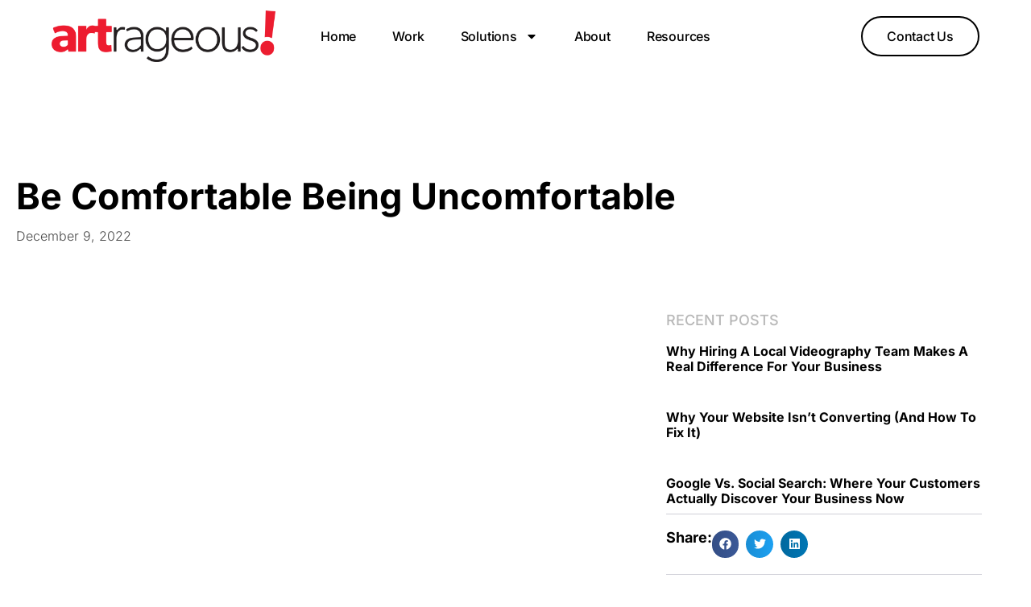

--- FILE ---
content_type: text/html; charset=UTF-8
request_url: https://artrageous.ca/be-comfortable-being-uncomfortable/
body_size: 22134
content:
<!doctype html>
<html lang="en-US">
<head>
	<meta charset="UTF-8">
	<meta name="viewport" content="width=device-width, initial-scale=1">
	<link rel="profile" href="https://gmpg.org/xfn/11">
	<meta name='robots' content='index, follow, max-image-preview:large, max-snippet:-1, max-video-preview:-1' />

	<!-- This site is optimized with the Yoast SEO plugin v26.8 - https://yoast.com/product/yoast-seo-wordpress/ -->
	<title>Be Comfortable Being Uncomfortable - Artrageous Advertising</title>
	<link rel="canonical" href="https://artrageous.ca/be-comfortable-being-uncomfortable/" />
	<meta property="og:locale" content="en_US" />
	<meta property="og:type" content="article" />
	<meta property="og:title" content="Be Comfortable Being Uncomfortable - Artrageous Advertising" />
	<meta property="og:description" content="&nbsp; Levi: What inspired you to go down the entrepreneurial path and the business you are in today? Tracy: Several years ago, I used to have a normal kind of career, and a business degree. I did a long time in sales, so I&#8217;ve always felt a bit entrepreneurial. After 16 years of that, I [&hellip;]" />
	<meta property="og:url" content="https://artrageous.ca/be-comfortable-being-uncomfortable/" />
	<meta property="og:site_name" content="Artrageous Advertising" />
	<meta property="article:published_time" content="2022-12-09T17:12:40+00:00" />
	<meta property="article:modified_time" content="2024-07-04T19:20:23+00:00" />
	<meta name="author" content="kylew" />
	<meta name="twitter:card" content="summary_large_image" />
	<meta name="twitter:label1" content="Written by" />
	<meta name="twitter:data1" content="kylew" />
	<meta name="twitter:label2" content="Est. reading time" />
	<meta name="twitter:data2" content="1 minute" />
	<script type="application/ld+json" class="yoast-schema-graph">{"@context":"https://schema.org","@graph":[{"@type":"Article","@id":"https://artrageous.ca/be-comfortable-being-uncomfortable/#article","isPartOf":{"@id":"https://artrageous.ca/be-comfortable-being-uncomfortable/"},"author":{"name":"kylew","@id":"https://artrageous.ca/#/schema/person/04ba0116eef181429b97fc43c28f3307"},"headline":"Be Comfortable Being Uncomfortable","datePublished":"2022-12-09T17:12:40+00:00","dateModified":"2024-07-04T19:20:23+00:00","mainEntityOfPage":{"@id":"https://artrageous.ca/be-comfortable-being-uncomfortable/"},"wordCount":147,"publisher":{"@id":"https://artrageous.ca/#organization"},"image":{"@id":"https://artrageous.ca/be-comfortable-being-uncomfortable/#primaryimage"},"thumbnailUrl":"","articleSection":["Business"],"inLanguage":"en-US"},{"@type":"WebPage","@id":"https://artrageous.ca/be-comfortable-being-uncomfortable/","url":"https://artrageous.ca/be-comfortable-being-uncomfortable/","name":"Be Comfortable Being Uncomfortable - Artrageous Advertising","isPartOf":{"@id":"https://artrageous.ca/#website"},"primaryImageOfPage":{"@id":"https://artrageous.ca/be-comfortable-being-uncomfortable/#primaryimage"},"image":{"@id":"https://artrageous.ca/be-comfortable-being-uncomfortable/#primaryimage"},"thumbnailUrl":"","datePublished":"2022-12-09T17:12:40+00:00","dateModified":"2024-07-04T19:20:23+00:00","breadcrumb":{"@id":"https://artrageous.ca/be-comfortable-being-uncomfortable/#breadcrumb"},"inLanguage":"en-US","potentialAction":[{"@type":"ReadAction","target":["https://artrageous.ca/be-comfortable-being-uncomfortable/"]}]},{"@type":"ImageObject","inLanguage":"en-US","@id":"https://artrageous.ca/be-comfortable-being-uncomfortable/#primaryimage","url":"","contentUrl":""},{"@type":"BreadcrumbList","@id":"https://artrageous.ca/be-comfortable-being-uncomfortable/#breadcrumb","itemListElement":[{"@type":"ListItem","position":1,"name":"Home","item":"https://artrageous.ca/"},{"@type":"ListItem","position":2,"name":"Be Comfortable Being Uncomfortable"}]},{"@type":"WebSite","@id":"https://artrageous.ca/#website","url":"https://artrageous.ca/","name":"Artrageous Advertising","description":"Digital Marketing Agency","publisher":{"@id":"https://artrageous.ca/#organization"},"potentialAction":[{"@type":"SearchAction","target":{"@type":"EntryPoint","urlTemplate":"https://artrageous.ca/?s={search_term_string}"},"query-input":{"@type":"PropertyValueSpecification","valueRequired":true,"valueName":"search_term_string"}}],"inLanguage":"en-US"},{"@type":"Organization","@id":"https://artrageous.ca/#organization","name":"Artrageous Advertising","url":"https://artrageous.ca/","logo":{"@type":"ImageObject","inLanguage":"en-US","@id":"https://artrageous.ca/#/schema/logo/image/","url":"https://artrageous.ca/wp-content/uploads/2026/01/ARA-Primary-Med.png","contentUrl":"https://artrageous.ca/wp-content/uploads/2026/01/ARA-Primary-Med.png","width":934,"height":212,"caption":"Artrageous Advertising"},"image":{"@id":"https://artrageous.ca/#/schema/logo/image/"}},{"@type":"Person","@id":"https://artrageous.ca/#/schema/person/04ba0116eef181429b97fc43c28f3307","name":"kylew","image":{"@type":"ImageObject","inLanguage":"en-US","@id":"https://artrageous.ca/#/schema/person/image/","url":"https://secure.gravatar.com/avatar/fe24eff67975e1a62f3d0ac2142e346f2a54e766a6c6446f5a9cd884c05f7f1e?s=96&d=mm&r=g","contentUrl":"https://secure.gravatar.com/avatar/fe24eff67975e1a62f3d0ac2142e346f2a54e766a6c6446f5a9cd884c05f7f1e?s=96&d=mm&r=g","caption":"kylew"},"sameAs":["https://artrageous.ca"],"url":"https://artrageous.ca/author/kylew/"}]}</script>
	<!-- / Yoast SEO plugin. -->


<link rel="alternate" type="application/rss+xml" title="Artrageous Advertising &raquo; Feed" href="https://artrageous.ca/feed/" />
<link rel="alternate" type="application/rss+xml" title="Artrageous Advertising &raquo; Comments Feed" href="https://artrageous.ca/comments/feed/" />
<link rel="alternate" type="application/rss+xml" title="Artrageous Advertising &raquo; Be Comfortable Being Uncomfortable Comments Feed" href="https://artrageous.ca/be-comfortable-being-uncomfortable/feed/" />
<link rel="alternate" title="oEmbed (JSON)" type="application/json+oembed" href="https://artrageous.ca/wp-json/oembed/1.0/embed?url=https%3A%2F%2Fartrageous.ca%2Fbe-comfortable-being-uncomfortable%2F" />
<link rel="alternate" title="oEmbed (XML)" type="text/xml+oembed" href="https://artrageous.ca/wp-json/oembed/1.0/embed?url=https%3A%2F%2Fartrageous.ca%2Fbe-comfortable-being-uncomfortable%2F&#038;format=xml" />
		<!-- This site uses the Google Analytics by MonsterInsights plugin v9.11.1 - Using Analytics tracking - https://www.monsterinsights.com/ -->
							<script src="//www.googletagmanager.com/gtag/js?id=G-J6943EM82V"  data-cfasync="false" data-wpfc-render="false" async></script>
			<script data-cfasync="false" data-wpfc-render="false">
				var mi_version = '9.11.1';
				var mi_track_user = true;
				var mi_no_track_reason = '';
								var MonsterInsightsDefaultLocations = {"page_location":"https:\/\/artrageous.ca\/be-comfortable-being-uncomfortable\/"};
								if ( typeof MonsterInsightsPrivacyGuardFilter === 'function' ) {
					var MonsterInsightsLocations = (typeof MonsterInsightsExcludeQuery === 'object') ? MonsterInsightsPrivacyGuardFilter( MonsterInsightsExcludeQuery ) : MonsterInsightsPrivacyGuardFilter( MonsterInsightsDefaultLocations );
				} else {
					var MonsterInsightsLocations = (typeof MonsterInsightsExcludeQuery === 'object') ? MonsterInsightsExcludeQuery : MonsterInsightsDefaultLocations;
				}

								var disableStrs = [
										'ga-disable-G-J6943EM82V',
									];

				/* Function to detect opted out users */
				function __gtagTrackerIsOptedOut() {
					for (var index = 0; index < disableStrs.length; index++) {
						if (document.cookie.indexOf(disableStrs[index] + '=true') > -1) {
							return true;
						}
					}

					return false;
				}

				/* Disable tracking if the opt-out cookie exists. */
				if (__gtagTrackerIsOptedOut()) {
					for (var index = 0; index < disableStrs.length; index++) {
						window[disableStrs[index]] = true;
					}
				}

				/* Opt-out function */
				function __gtagTrackerOptout() {
					for (var index = 0; index < disableStrs.length; index++) {
						document.cookie = disableStrs[index] + '=true; expires=Thu, 31 Dec 2099 23:59:59 UTC; path=/';
						window[disableStrs[index]] = true;
					}
				}

				if ('undefined' === typeof gaOptout) {
					function gaOptout() {
						__gtagTrackerOptout();
					}
				}
								window.dataLayer = window.dataLayer || [];

				window.MonsterInsightsDualTracker = {
					helpers: {},
					trackers: {},
				};
				if (mi_track_user) {
					function __gtagDataLayer() {
						dataLayer.push(arguments);
					}

					function __gtagTracker(type, name, parameters) {
						if (!parameters) {
							parameters = {};
						}

						if (parameters.send_to) {
							__gtagDataLayer.apply(null, arguments);
							return;
						}

						if (type === 'event') {
														parameters.send_to = monsterinsights_frontend.v4_id;
							var hookName = name;
							if (typeof parameters['event_category'] !== 'undefined') {
								hookName = parameters['event_category'] + ':' + name;
							}

							if (typeof MonsterInsightsDualTracker.trackers[hookName] !== 'undefined') {
								MonsterInsightsDualTracker.trackers[hookName](parameters);
							} else {
								__gtagDataLayer('event', name, parameters);
							}
							
						} else {
							__gtagDataLayer.apply(null, arguments);
						}
					}

					__gtagTracker('js', new Date());
					__gtagTracker('set', {
						'developer_id.dZGIzZG': true,
											});
					if ( MonsterInsightsLocations.page_location ) {
						__gtagTracker('set', MonsterInsightsLocations);
					}
										__gtagTracker('config', 'G-J6943EM82V', {"allow_anchor":"true","forceSSL":"true","link_attribution":"true","page_path":location.pathname + location.search + location.hash} );
										window.gtag = __gtagTracker;										(function () {
						/* https://developers.google.com/analytics/devguides/collection/analyticsjs/ */
						/* ga and __gaTracker compatibility shim. */
						var noopfn = function () {
							return null;
						};
						var newtracker = function () {
							return new Tracker();
						};
						var Tracker = function () {
							return null;
						};
						var p = Tracker.prototype;
						p.get = noopfn;
						p.set = noopfn;
						p.send = function () {
							var args = Array.prototype.slice.call(arguments);
							args.unshift('send');
							__gaTracker.apply(null, args);
						};
						var __gaTracker = function () {
							var len = arguments.length;
							if (len === 0) {
								return;
							}
							var f = arguments[len - 1];
							if (typeof f !== 'object' || f === null || typeof f.hitCallback !== 'function') {
								if ('send' === arguments[0]) {
									var hitConverted, hitObject = false, action;
									if ('event' === arguments[1]) {
										if ('undefined' !== typeof arguments[3]) {
											hitObject = {
												'eventAction': arguments[3],
												'eventCategory': arguments[2],
												'eventLabel': arguments[4],
												'value': arguments[5] ? arguments[5] : 1,
											}
										}
									}
									if ('pageview' === arguments[1]) {
										if ('undefined' !== typeof arguments[2]) {
											hitObject = {
												'eventAction': 'page_view',
												'page_path': arguments[2],
											}
										}
									}
									if (typeof arguments[2] === 'object') {
										hitObject = arguments[2];
									}
									if (typeof arguments[5] === 'object') {
										Object.assign(hitObject, arguments[5]);
									}
									if ('undefined' !== typeof arguments[1].hitType) {
										hitObject = arguments[1];
										if ('pageview' === hitObject.hitType) {
											hitObject.eventAction = 'page_view';
										}
									}
									if (hitObject) {
										action = 'timing' === arguments[1].hitType ? 'timing_complete' : hitObject.eventAction;
										hitConverted = mapArgs(hitObject);
										__gtagTracker('event', action, hitConverted);
									}
								}
								return;
							}

							function mapArgs(args) {
								var arg, hit = {};
								var gaMap = {
									'eventCategory': 'event_category',
									'eventAction': 'event_action',
									'eventLabel': 'event_label',
									'eventValue': 'event_value',
									'nonInteraction': 'non_interaction',
									'timingCategory': 'event_category',
									'timingVar': 'name',
									'timingValue': 'value',
									'timingLabel': 'event_label',
									'page': 'page_path',
									'location': 'page_location',
									'title': 'page_title',
									'referrer' : 'page_referrer',
								};
								for (arg in args) {
																		if (!(!args.hasOwnProperty(arg) || !gaMap.hasOwnProperty(arg))) {
										hit[gaMap[arg]] = args[arg];
									} else {
										hit[arg] = args[arg];
									}
								}
								return hit;
							}

							try {
								f.hitCallback();
							} catch (ex) {
							}
						};
						__gaTracker.create = newtracker;
						__gaTracker.getByName = newtracker;
						__gaTracker.getAll = function () {
							return [];
						};
						__gaTracker.remove = noopfn;
						__gaTracker.loaded = true;
						window['__gaTracker'] = __gaTracker;
					})();
									} else {
										console.log("");
					(function () {
						function __gtagTracker() {
							return null;
						}

						window['__gtagTracker'] = __gtagTracker;
						window['gtag'] = __gtagTracker;
					})();
									}
			</script>
							<!-- / Google Analytics by MonsterInsights -->
		<style id='wp-img-auto-sizes-contain-inline-css'>
img:is([sizes=auto i],[sizes^="auto," i]){contain-intrinsic-size:3000px 1500px}
/*# sourceURL=wp-img-auto-sizes-contain-inline-css */
</style>

<style id='wp-emoji-styles-inline-css'>

	img.wp-smiley, img.emoji {
		display: inline !important;
		border: none !important;
		box-shadow: none !important;
		height: 1em !important;
		width: 1em !important;
		margin: 0 0.07em !important;
		vertical-align: -0.1em !important;
		background: none !important;
		padding: 0 !important;
	}
/*# sourceURL=wp-emoji-styles-inline-css */
</style>
<link rel='stylesheet' id='wp-block-library-css' href='https://artrageous.ca/wp-includes/css/dist/block-library/style.min.css?ver=6.9' media='all' />
<style id='global-styles-inline-css'>
:root{--wp--preset--aspect-ratio--square: 1;--wp--preset--aspect-ratio--4-3: 4/3;--wp--preset--aspect-ratio--3-4: 3/4;--wp--preset--aspect-ratio--3-2: 3/2;--wp--preset--aspect-ratio--2-3: 2/3;--wp--preset--aspect-ratio--16-9: 16/9;--wp--preset--aspect-ratio--9-16: 9/16;--wp--preset--color--black: #000000;--wp--preset--color--cyan-bluish-gray: #abb8c3;--wp--preset--color--white: #ffffff;--wp--preset--color--pale-pink: #f78da7;--wp--preset--color--vivid-red: #cf2e2e;--wp--preset--color--luminous-vivid-orange: #ff6900;--wp--preset--color--luminous-vivid-amber: #fcb900;--wp--preset--color--light-green-cyan: #7bdcb5;--wp--preset--color--vivid-green-cyan: #00d084;--wp--preset--color--pale-cyan-blue: #8ed1fc;--wp--preset--color--vivid-cyan-blue: #0693e3;--wp--preset--color--vivid-purple: #9b51e0;--wp--preset--gradient--vivid-cyan-blue-to-vivid-purple: linear-gradient(135deg,rgb(6,147,227) 0%,rgb(155,81,224) 100%);--wp--preset--gradient--light-green-cyan-to-vivid-green-cyan: linear-gradient(135deg,rgb(122,220,180) 0%,rgb(0,208,130) 100%);--wp--preset--gradient--luminous-vivid-amber-to-luminous-vivid-orange: linear-gradient(135deg,rgb(252,185,0) 0%,rgb(255,105,0) 100%);--wp--preset--gradient--luminous-vivid-orange-to-vivid-red: linear-gradient(135deg,rgb(255,105,0) 0%,rgb(207,46,46) 100%);--wp--preset--gradient--very-light-gray-to-cyan-bluish-gray: linear-gradient(135deg,rgb(238,238,238) 0%,rgb(169,184,195) 100%);--wp--preset--gradient--cool-to-warm-spectrum: linear-gradient(135deg,rgb(74,234,220) 0%,rgb(151,120,209) 20%,rgb(207,42,186) 40%,rgb(238,44,130) 60%,rgb(251,105,98) 80%,rgb(254,248,76) 100%);--wp--preset--gradient--blush-light-purple: linear-gradient(135deg,rgb(255,206,236) 0%,rgb(152,150,240) 100%);--wp--preset--gradient--blush-bordeaux: linear-gradient(135deg,rgb(254,205,165) 0%,rgb(254,45,45) 50%,rgb(107,0,62) 100%);--wp--preset--gradient--luminous-dusk: linear-gradient(135deg,rgb(255,203,112) 0%,rgb(199,81,192) 50%,rgb(65,88,208) 100%);--wp--preset--gradient--pale-ocean: linear-gradient(135deg,rgb(255,245,203) 0%,rgb(182,227,212) 50%,rgb(51,167,181) 100%);--wp--preset--gradient--electric-grass: linear-gradient(135deg,rgb(202,248,128) 0%,rgb(113,206,126) 100%);--wp--preset--gradient--midnight: linear-gradient(135deg,rgb(2,3,129) 0%,rgb(40,116,252) 100%);--wp--preset--font-size--small: 13px;--wp--preset--font-size--medium: 20px;--wp--preset--font-size--large: 36px;--wp--preset--font-size--x-large: 42px;--wp--preset--spacing--20: 0.44rem;--wp--preset--spacing--30: 0.67rem;--wp--preset--spacing--40: 1rem;--wp--preset--spacing--50: 1.5rem;--wp--preset--spacing--60: 2.25rem;--wp--preset--spacing--70: 3.38rem;--wp--preset--spacing--80: 5.06rem;--wp--preset--shadow--natural: 6px 6px 9px rgba(0, 0, 0, 0.2);--wp--preset--shadow--deep: 12px 12px 50px rgba(0, 0, 0, 0.4);--wp--preset--shadow--sharp: 6px 6px 0px rgba(0, 0, 0, 0.2);--wp--preset--shadow--outlined: 6px 6px 0px -3px rgb(255, 255, 255), 6px 6px rgb(0, 0, 0);--wp--preset--shadow--crisp: 6px 6px 0px rgb(0, 0, 0);}:root { --wp--style--global--content-size: 800px;--wp--style--global--wide-size: 1200px; }:where(body) { margin: 0; }.wp-site-blocks > .alignleft { float: left; margin-right: 2em; }.wp-site-blocks > .alignright { float: right; margin-left: 2em; }.wp-site-blocks > .aligncenter { justify-content: center; margin-left: auto; margin-right: auto; }:where(.wp-site-blocks) > * { margin-block-start: 24px; margin-block-end: 0; }:where(.wp-site-blocks) > :first-child { margin-block-start: 0; }:where(.wp-site-blocks) > :last-child { margin-block-end: 0; }:root { --wp--style--block-gap: 24px; }:root :where(.is-layout-flow) > :first-child{margin-block-start: 0;}:root :where(.is-layout-flow) > :last-child{margin-block-end: 0;}:root :where(.is-layout-flow) > *{margin-block-start: 24px;margin-block-end: 0;}:root :where(.is-layout-constrained) > :first-child{margin-block-start: 0;}:root :where(.is-layout-constrained) > :last-child{margin-block-end: 0;}:root :where(.is-layout-constrained) > *{margin-block-start: 24px;margin-block-end: 0;}:root :where(.is-layout-flex){gap: 24px;}:root :where(.is-layout-grid){gap: 24px;}.is-layout-flow > .alignleft{float: left;margin-inline-start: 0;margin-inline-end: 2em;}.is-layout-flow > .alignright{float: right;margin-inline-start: 2em;margin-inline-end: 0;}.is-layout-flow > .aligncenter{margin-left: auto !important;margin-right: auto !important;}.is-layout-constrained > .alignleft{float: left;margin-inline-start: 0;margin-inline-end: 2em;}.is-layout-constrained > .alignright{float: right;margin-inline-start: 2em;margin-inline-end: 0;}.is-layout-constrained > .aligncenter{margin-left: auto !important;margin-right: auto !important;}.is-layout-constrained > :where(:not(.alignleft):not(.alignright):not(.alignfull)){max-width: var(--wp--style--global--content-size);margin-left: auto !important;margin-right: auto !important;}.is-layout-constrained > .alignwide{max-width: var(--wp--style--global--wide-size);}body .is-layout-flex{display: flex;}.is-layout-flex{flex-wrap: wrap;align-items: center;}.is-layout-flex > :is(*, div){margin: 0;}body .is-layout-grid{display: grid;}.is-layout-grid > :is(*, div){margin: 0;}body{padding-top: 0px;padding-right: 0px;padding-bottom: 0px;padding-left: 0px;}a:where(:not(.wp-element-button)){text-decoration: underline;}:root :where(.wp-element-button, .wp-block-button__link){background-color: #32373c;border-width: 0;color: #fff;font-family: inherit;font-size: inherit;font-style: inherit;font-weight: inherit;letter-spacing: inherit;line-height: inherit;padding-top: calc(0.667em + 2px);padding-right: calc(1.333em + 2px);padding-bottom: calc(0.667em + 2px);padding-left: calc(1.333em + 2px);text-decoration: none;text-transform: inherit;}.has-black-color{color: var(--wp--preset--color--black) !important;}.has-cyan-bluish-gray-color{color: var(--wp--preset--color--cyan-bluish-gray) !important;}.has-white-color{color: var(--wp--preset--color--white) !important;}.has-pale-pink-color{color: var(--wp--preset--color--pale-pink) !important;}.has-vivid-red-color{color: var(--wp--preset--color--vivid-red) !important;}.has-luminous-vivid-orange-color{color: var(--wp--preset--color--luminous-vivid-orange) !important;}.has-luminous-vivid-amber-color{color: var(--wp--preset--color--luminous-vivid-amber) !important;}.has-light-green-cyan-color{color: var(--wp--preset--color--light-green-cyan) !important;}.has-vivid-green-cyan-color{color: var(--wp--preset--color--vivid-green-cyan) !important;}.has-pale-cyan-blue-color{color: var(--wp--preset--color--pale-cyan-blue) !important;}.has-vivid-cyan-blue-color{color: var(--wp--preset--color--vivid-cyan-blue) !important;}.has-vivid-purple-color{color: var(--wp--preset--color--vivid-purple) !important;}.has-black-background-color{background-color: var(--wp--preset--color--black) !important;}.has-cyan-bluish-gray-background-color{background-color: var(--wp--preset--color--cyan-bluish-gray) !important;}.has-white-background-color{background-color: var(--wp--preset--color--white) !important;}.has-pale-pink-background-color{background-color: var(--wp--preset--color--pale-pink) !important;}.has-vivid-red-background-color{background-color: var(--wp--preset--color--vivid-red) !important;}.has-luminous-vivid-orange-background-color{background-color: var(--wp--preset--color--luminous-vivid-orange) !important;}.has-luminous-vivid-amber-background-color{background-color: var(--wp--preset--color--luminous-vivid-amber) !important;}.has-light-green-cyan-background-color{background-color: var(--wp--preset--color--light-green-cyan) !important;}.has-vivid-green-cyan-background-color{background-color: var(--wp--preset--color--vivid-green-cyan) !important;}.has-pale-cyan-blue-background-color{background-color: var(--wp--preset--color--pale-cyan-blue) !important;}.has-vivid-cyan-blue-background-color{background-color: var(--wp--preset--color--vivid-cyan-blue) !important;}.has-vivid-purple-background-color{background-color: var(--wp--preset--color--vivid-purple) !important;}.has-black-border-color{border-color: var(--wp--preset--color--black) !important;}.has-cyan-bluish-gray-border-color{border-color: var(--wp--preset--color--cyan-bluish-gray) !important;}.has-white-border-color{border-color: var(--wp--preset--color--white) !important;}.has-pale-pink-border-color{border-color: var(--wp--preset--color--pale-pink) !important;}.has-vivid-red-border-color{border-color: var(--wp--preset--color--vivid-red) !important;}.has-luminous-vivid-orange-border-color{border-color: var(--wp--preset--color--luminous-vivid-orange) !important;}.has-luminous-vivid-amber-border-color{border-color: var(--wp--preset--color--luminous-vivid-amber) !important;}.has-light-green-cyan-border-color{border-color: var(--wp--preset--color--light-green-cyan) !important;}.has-vivid-green-cyan-border-color{border-color: var(--wp--preset--color--vivid-green-cyan) !important;}.has-pale-cyan-blue-border-color{border-color: var(--wp--preset--color--pale-cyan-blue) !important;}.has-vivid-cyan-blue-border-color{border-color: var(--wp--preset--color--vivid-cyan-blue) !important;}.has-vivid-purple-border-color{border-color: var(--wp--preset--color--vivid-purple) !important;}.has-vivid-cyan-blue-to-vivid-purple-gradient-background{background: var(--wp--preset--gradient--vivid-cyan-blue-to-vivid-purple) !important;}.has-light-green-cyan-to-vivid-green-cyan-gradient-background{background: var(--wp--preset--gradient--light-green-cyan-to-vivid-green-cyan) !important;}.has-luminous-vivid-amber-to-luminous-vivid-orange-gradient-background{background: var(--wp--preset--gradient--luminous-vivid-amber-to-luminous-vivid-orange) !important;}.has-luminous-vivid-orange-to-vivid-red-gradient-background{background: var(--wp--preset--gradient--luminous-vivid-orange-to-vivid-red) !important;}.has-very-light-gray-to-cyan-bluish-gray-gradient-background{background: var(--wp--preset--gradient--very-light-gray-to-cyan-bluish-gray) !important;}.has-cool-to-warm-spectrum-gradient-background{background: var(--wp--preset--gradient--cool-to-warm-spectrum) !important;}.has-blush-light-purple-gradient-background{background: var(--wp--preset--gradient--blush-light-purple) !important;}.has-blush-bordeaux-gradient-background{background: var(--wp--preset--gradient--blush-bordeaux) !important;}.has-luminous-dusk-gradient-background{background: var(--wp--preset--gradient--luminous-dusk) !important;}.has-pale-ocean-gradient-background{background: var(--wp--preset--gradient--pale-ocean) !important;}.has-electric-grass-gradient-background{background: var(--wp--preset--gradient--electric-grass) !important;}.has-midnight-gradient-background{background: var(--wp--preset--gradient--midnight) !important;}.has-small-font-size{font-size: var(--wp--preset--font-size--small) !important;}.has-medium-font-size{font-size: var(--wp--preset--font-size--medium) !important;}.has-large-font-size{font-size: var(--wp--preset--font-size--large) !important;}.has-x-large-font-size{font-size: var(--wp--preset--font-size--x-large) !important;}
:root :where(.wp-block-pullquote){font-size: 1.5em;line-height: 1.6;}
/*# sourceURL=global-styles-inline-css */
</style>
<link rel='stylesheet' id='hello-elementor-css' href='https://artrageous.ca/wp-content/themes/hello-elementor/assets/css/reset.css?ver=3.4.6' media='all' />
<link rel='stylesheet' id='hello-elementor-theme-style-css' href='https://artrageous.ca/wp-content/themes/hello-elementor/assets/css/theme.css?ver=3.4.6' media='all' />
<link rel='stylesheet' id='hello-elementor-header-footer-css' href='https://artrageous.ca/wp-content/themes/hello-elementor/assets/css/header-footer.css?ver=3.4.6' media='all' />
<link rel='stylesheet' id='chld_thm_cfg_child-css' href='https://artrageous.ca/wp-content/themes/hello-elementor-child/style.css?ver=3.0.1.1715882087' media='all' />
<link rel='stylesheet' id='elementor-frontend-css' href='https://artrageous.ca/wp-content/plugins/elementor/assets/css/frontend.min.css?ver=3.34.3' media='all' />
<link rel='stylesheet' id='elementor-post-8-css' href='https://artrageous.ca/wp-content/uploads/elementor/css/post-8.css?ver=1769639322' media='all' />
<link rel='stylesheet' id='widget-image-css' href='https://artrageous.ca/wp-content/plugins/elementor/assets/css/widget-image.min.css?ver=3.34.3' media='all' />
<link rel='stylesheet' id='widget-nav-menu-css' href='https://artrageous.ca/wp-content/plugins/elementor-pro/assets/css/widget-nav-menu.min.css?ver=3.34.2' media='all' />
<link rel='stylesheet' id='e-sticky-css' href='https://artrageous.ca/wp-content/plugins/elementor-pro/assets/css/modules/sticky.min.css?ver=3.34.2' media='all' />
<link rel='stylesheet' id='e-animation-push-css' href='https://artrageous.ca/wp-content/plugins/elementor/assets/lib/animations/styles/e-animation-push.min.css?ver=3.34.3' media='all' />
<link rel='stylesheet' id='widget-social-icons-css' href='https://artrageous.ca/wp-content/plugins/elementor/assets/css/widget-social-icons.min.css?ver=3.34.3' media='all' />
<link rel='stylesheet' id='e-apple-webkit-css' href='https://artrageous.ca/wp-content/plugins/elementor/assets/css/conditionals/apple-webkit.min.css?ver=3.34.3' media='all' />
<link rel='stylesheet' id='widget-heading-css' href='https://artrageous.ca/wp-content/plugins/elementor/assets/css/widget-heading.min.css?ver=3.34.3' media='all' />
<link rel='stylesheet' id='widget-post-info-css' href='https://artrageous.ca/wp-content/plugins/elementor-pro/assets/css/widget-post-info.min.css?ver=3.34.2' media='all' />
<link rel='stylesheet' id='widget-icon-list-css' href='https://artrageous.ca/wp-content/plugins/elementor/assets/css/widget-icon-list.min.css?ver=3.34.3' media='all' />
<link rel='stylesheet' id='widget-posts-css' href='https://artrageous.ca/wp-content/plugins/elementor-pro/assets/css/widget-posts.min.css?ver=3.34.2' media='all' />
<link rel='stylesheet' id='widget-share-buttons-css' href='https://artrageous.ca/wp-content/plugins/elementor-pro/assets/css/widget-share-buttons.min.css?ver=3.34.2' media='all' />
<link rel='stylesheet' id='widget-post-navigation-css' href='https://artrageous.ca/wp-content/plugins/elementor-pro/assets/css/widget-post-navigation.min.css?ver=3.34.2' media='all' />
<link rel='stylesheet' id='widget-divider-css' href='https://artrageous.ca/wp-content/plugins/elementor/assets/css/widget-divider.min.css?ver=3.34.3' media='all' />
<link rel='stylesheet' id='elementor-post-12-css' href='https://artrageous.ca/wp-content/uploads/elementor/css/post-12.css?ver=1769639322' media='all' />
<link rel='stylesheet' id='elementor-post-24-css' href='https://artrageous.ca/wp-content/uploads/elementor/css/post-24.css?ver=1769639323' media='all' />
<link rel='stylesheet' id='elementor-post-343-css' href='https://artrageous.ca/wp-content/uploads/elementor/css/post-343.css?ver=1769639473' media='all' />
<link rel='stylesheet' id='elementor-gf-local-inter-css' href='https://artrageous.ca/wp-content/uploads/elementor/google-fonts/css/inter.css?ver=1742417202' media='all' />
<link rel='stylesheet' id='elementor-gf-local-roboto-css' href='https://artrageous.ca/wp-content/uploads/elementor/google-fonts/css/roboto.css?ver=1742417207' media='all' />
<script src="https://artrageous.ca/wp-includes/js/jquery/jquery.min.js?ver=3.7.1" id="jquery-core-js"></script>
<script src="https://artrageous.ca/wp-includes/js/jquery/jquery-migrate.min.js?ver=3.4.1" id="jquery-migrate-js"></script>
<script id="file_uploads_nfpluginsettings-js-extra">
var params = {"clearLogRestUrl":"https://artrageous.ca/wp-json/nf-file-uploads/debug-log/delete-all","clearLogButtonId":"file_uploads_clear_debug_logger","downloadLogRestUrl":"https://artrageous.ca/wp-json/nf-file-uploads/debug-log/get-all","downloadLogButtonId":"file_uploads_download_debug_logger"};
//# sourceURL=file_uploads_nfpluginsettings-js-extra
</script>
<script src="https://artrageous.ca/wp-content/plugins/ninja-forms-uploads/assets/js/nfpluginsettings.js?ver=3.3.25" id="file_uploads_nfpluginsettings-js"></script>
<script src="https://artrageous.ca/wp-content/plugins/google-analytics-for-wordpress/assets/js/frontend-gtag.min.js?ver=9.11.1" id="monsterinsights-frontend-script-js" async data-wp-strategy="async"></script>
<script data-cfasync="false" data-wpfc-render="false" id='monsterinsights-frontend-script-js-extra'>var monsterinsights_frontend = {"js_events_tracking":"true","download_extensions":"doc,pdf,ppt,zip,xls,docx,pptx,xlsx","inbound_paths":"[{\"path\":\"\\\/go\\\/\",\"label\":\"affiliate\"},{\"path\":\"\\\/recommend\\\/\",\"label\":\"affiliate\"}]","home_url":"https:\/\/artrageous.ca","hash_tracking":"true","v4_id":"G-J6943EM82V"};</script>
<link rel="https://api.w.org/" href="https://artrageous.ca/wp-json/" /><link rel="alternate" title="JSON" type="application/json" href="https://artrageous.ca/wp-json/wp/v2/posts/104863" /><link rel="EditURI" type="application/rsd+xml" title="RSD" href="https://artrageous.ca/xmlrpc.php?rsd" />
<meta name="generator" content="WordPress 6.9" />
<link rel='shortlink' href='https://artrageous.ca/?p=104863' />
<meta name="cdp-version" content="1.5.0" /><meta name="ti-site-data" content="eyJyIjoiMTowITc6MCEzMDowIiwibyI6Imh0dHBzOlwvXC9hcnRyYWdlb3VzLmNhXC93cC1hZG1pblwvYWRtaW4tYWpheC5waHA/YWN0aW9uPXRpX29ubGluZV91c2Vyc19nb29nbGUmYW1wO3A9JTJGYmUtY29tZm9ydGFibGUtYmVpbmctdW5jb21mb3J0YWJsZSUyRiZhbXA7X3dwbm9uY2U9NTAyM2E1ZjM0NSJ9" /><meta name="generator" content="Elementor 3.34.3; features: e_font_icon_svg, additional_custom_breakpoints; settings: css_print_method-external, google_font-enabled, font_display-swap">
			<style>
				.e-con.e-parent:nth-of-type(n+4):not(.e-lazyloaded):not(.e-no-lazyload),
				.e-con.e-parent:nth-of-type(n+4):not(.e-lazyloaded):not(.e-no-lazyload) * {
					background-image: none !important;
				}
				@media screen and (max-height: 1024px) {
					.e-con.e-parent:nth-of-type(n+3):not(.e-lazyloaded):not(.e-no-lazyload),
					.e-con.e-parent:nth-of-type(n+3):not(.e-lazyloaded):not(.e-no-lazyload) * {
						background-image: none !important;
					}
				}
				@media screen and (max-height: 640px) {
					.e-con.e-parent:nth-of-type(n+2):not(.e-lazyloaded):not(.e-no-lazyload),
					.e-con.e-parent:nth-of-type(n+2):not(.e-lazyloaded):not(.e-no-lazyload) * {
						background-image: none !important;
					}
				}
			</style>
			<link rel="icon" href="https://artrageous.ca/wp-content/uploads/2024/05/cropped-favicon-32x32.png" sizes="32x32" />
<link rel="icon" href="https://artrageous.ca/wp-content/uploads/2024/05/cropped-favicon-192x192.png" sizes="192x192" />
<link rel="apple-touch-icon" href="https://artrageous.ca/wp-content/uploads/2024/05/cropped-favicon-180x180.png" />
<meta name="msapplication-TileImage" content="https://artrageous.ca/wp-content/uploads/2024/05/cropped-favicon-270x270.png" />
		<style id="wp-custom-css">
			.featured-post .elementor-post__read-more{
	border: 2px solid black;
	border-radius: 25px;
	padding: 10px 40px;
}
.featured-post .elementor-post__read-more:hover{
	background-color: #ED1B2F;
	border-color: #ED1B2F;
	transition: ease-out 0.4s;
}
.featured-post a.elementor-post__read-more:hover  {
	color: #fff!important;
}
.elementor-posts .elementor-post{
	align-items: center;
}

.elementor-post__thumbnail {
    position: relative;
    overflow: hidden;
}
.client-list ul{
		list-style: none;
}
.client-list a{
	color: #000000; 
}

.type-post .elementor-post__thumbnail img {
    width: 100%;
    height: auto;
	
}
.type-post .elementor-post__thumbnail{
	 filter: grayscale(100%)!important;
		transition: 0.4s;
}

.type-post .elementor-post__thumbnail:hover {
	filter: grayscale(0%)!important;
}



.case-study-category a{
	color: #000;
}

@media (min-width: 768px) {
    .dropdown-menu {
        column-count: 2!important; /* Change to two columns on wider screens */
    }
	.swiper-slide-contents{
		display: flex;
	}
	.big-portfolio-text{
		font-weight: 800; 
		font-size: 76px;
	}
	.dropdown-menu {
    column-count: 1; /* Start with one column */
    column-gap: 20px; /* Adjust the gap between columns as needed */
    max-height: 400px; /* Adjust the max height of the dropdown menu */
    overflow-y: auto; /* Enable vertical scrolling if needed */
}
	.sub-menu{
	column-count: 2;
	padding: 20px 60px!important;
}
	
.sub-menu {
	width: 700px!important;
	transform: translateX(-40%);
	z-index: 999;
	padding-left: 65px!important;
}
}
.elementor-slide-heading
	{
		color: #ED1B2F!important;
		margin-right: 50px;
	}


/*WORK PAGE*/
.page-id-227 .elementor-widget-taxonomy-filter .e-filter{
	z-index: 9;
	position: absolute;
	top: -175px;
	left: 50%;
	transform: translatex(-50%);
	width: 100%;
}
.elementor-widget-taxonomy-filter .e-filter button{
	color: #000;
	background-color: #DBDBDB;
	border-radius: 25px;
	min-width: 100px;
	text-align: center;
	font-size: 16px;
}

.be-bold{
	font-size: 110px;
}
.get-results{
	font-size: 80px;
}
@media only screen and (max-width: 1000px){
	.be-bold{
	font-size: 76px;
}
	.get-results{
		font-size: 58px;
	}
	.page-id-227 .elementor-widget-taxonomy-filter .e-filter{
		top: -200px;
	}
	.elementor-nav-menu--dropdown{
		backdrop-filter: blur(10px);
	}
}
@media only screen and (max-width: 768px){
	.be-bold{
	font-size: 56px;
}
	.get-results{
		font-size: 42px;
	}
	.elementor-posts--thumbnail-left .elementor-post{
		flex-direction: column!important;
	}
	.elementor-nav-menu--main .elementor-nav-menu ul{
		position: static!important;
	}
}

.sub-menu li{
	border-left: solid 2px #fff!important;
}

.page-id-106845 input[type=text]{
	border: none;
	border-bottom: solid 1px black!important;
	border-radius: 0!important;
}
#so-submitso1718055918 {
	border-radius: 0!important;
}
.elementor-icon-box-wrapper{
		transition: 0.6s;
}
.wheelhouse .elementor-icon-box-wrapper:hover{
	padding: 10px;
}
.wheelhouse .elementor-icon{
	fill: #ffffff!important;
}
.wheelhouse .elementor-icon-box-wrapper:hover .elementor-icon{
	fill: #000000!important;
}

.arrow-holder{
	position: relative!important;
}

.nf-form-content input[type=submit]{
	background-color: #ED1B2F!important;
	border-radius: 50px!important;
	font-weight: bold;
	padding: 10px 40px
}
.nf-form-content button{
	border-radius: 40px!important;
}

.elementor-108946 .elementor-element.elementor-element-d15441 .elementor-nav-menu--dropdown .elementor-sub-item{
	font-size: 20px!important;
}
.sub-menu li a{
	display: block;
	text-align: center;
}

.postid-107165 .elementor-element-b7d30ac, .postid-107165 .elementor-element-55f1c29{
	display: none;
}

.landing-page-ul{
	columns: 2;
}


/* about page - user hover transition*/
/* === levi ===*/
#staff-photo-container-levi {
  position: relative;
  background-image: url("https://artrageous.ca/wp-content/uploads/2025/08/levi-before-new.jpg");
  background-size: cover;
  background-position: center;
  overflow: hidden;
	z-index: 90;
}

#staff-photo-container-levi::after {
  content: "";
  position: absolute;
  inset: 0; /* top:0; right:0; bottom:0; left:0 */
  background-image: url("https://artrageous.ca/wp-content/uploads/2025/08/levi-after-new.jpg");
  background-size: cover;
  background-position: center;
  opacity: 0;
  transition: opacity 0.3s ease-in-out;
	z-index: 90;
}

#staff-photo-container-levi:hover::after {
  opacity: 1;
	z-index: 90;
}

/* === chelsea ===*/
#staff-photo-container-chelsea {
  position: relative;
  background-image: url("https://artrageous.ca/wp-content/uploads/2025/08/chelsea-before.jpg");
  background-size: cover;
  background-position: center;
  overflow: hidden;
	z-index: 90;
}

#staff-photo-container-chelsea::after {
  content: "";
  position: absolute;
  inset: 0; /* top:0; right:0; bottom:0; left:0 */
  background-image: url("https://artrageous.ca/wp-content/uploads/2025/08/chelsea-after.jpg");
  background-size: cover;
  background-position: center;
  opacity: 0;
  transition: opacity 0.3s ease-in-out;
}

#staff-photo-container-chelsea:hover::after {
  opacity: 1;
}

/* === Juan ===*/
#staff-photo-container-juan {
  position: relative;
  background-image: url("https://artrageous.ca/wp-content/uploads/2025/09/opt0K3A7370.jpg");
  background-size: cover;
  background-position: center;
  overflow: hidden;
	z-index: 90;
}

#staff-photo-container-juan::after {
  content: "";
  position: absolute;
  inset: 0; /* top:0; right:0; bottom:0; left:0 */
  background-image: url("https://artrageous.ca/wp-content/uploads/2025/08/juan-after.jpg");
  background-size: cover;
  background-position: center;
  opacity: 0;
  transition: opacity 0.3s ease-in-out;
}

#staff-photo-container-juan:hover::after {
  opacity: 1;
}


/* === Shalini ===*/
#staff-photo-container-shalini {
  position: relative;
  background-image: url("");
  background-size: cover;
  background-position: center;
  overflow: hidden;
}

#staff-photo-container-shalini::after {
  content: "";
  position: absolute;
  inset: 0; /* top:0; right:0; bottom:0; left:0 */
  background-image: url("");
  background-size: cover;
  background-position: center;
  opacity: 0;
  transition: opacity 0.3s ease-in-out;
}

#staff-photo-container-shalini:hover::after {
  opacity: 1;
}

/* === Kyle ===*/
#staff-photo-container-kyle {
  position: relative;
  background-image: url("https://artrageous.ca/wp-content/uploads/2025/08/kyle-before.jpg");
  background-size: cover;
  background-position: center;
  overflow: hidden;
}

#staff-photo-container-kyle::after {
  content: "";
  position: absolute;
  inset: 0; /* top:0; right:0; bottom:0; left:0 */
  background-image: url("https://artrageous.ca/wp-content/uploads/2025/08/kyle-after.jpg");
  background-size: cover;
  background-position: center;
  opacity: 0;
  transition: opacity 0.3s ease-in-out;
}

#staff-photo-container-kyle:hover::after {
  opacity: 1;
}

/* === Alex ===*/
#staff-photo-container-alex {
  position: relative;
  background-image: url("https://artrageous.ca/wp-content/uploads/2025/08/alex-before.jpg");
  background-size: cover;
  background-position: center;
  overflow: hidden;
}

#staff-photo-container-alex::after {
  content: "";
  position: absolute;
  inset: 0; /* top:0; right:0; bottom:0; left:0 */
  background-image: url("https://artrageous.ca/wp-content/uploads/2025/08/alex-after.jpg");
  background-size: cover;
  background-position: center;
  opacity: 0;
  transition: opacity 0.3s ease-in-out;
}

#staff-photo-container-alex:hover::after {
  opacity: 1;
}

/* === Jackie ===*/
#staff-photo-container-moni {
  position: relative;
  background-image: url("https://artrageous.ca/wp-content/uploads/2026/01/0K3A8039-2-resized.jpg");
  background-size: cover;
  background-position: center;
  overflow: hidden;
}

#staff-photo-container-moni::after {
  content: "";
  position: absolute;
  inset: 0; /* top:0; right:0; bottom:0; left:0 */
  background-image: url("https://artrageous.ca/wp-content/uploads/2026/01/0K3A8042-resized.jpg");
  background-size: cover;
  background-position: center;
  opacity: 0;
  transition: opacity 0.3s ease-in-out;
}

#staff-photo-container-moni:hover::after {
  opacity: 1;
}

/* === Madisson ===*/
#staff-photo-container-dan {
  position: relative;
  background-image: url("https://artrageous.ca/wp-content/uploads/2025/11/Madisson-before.jpg");
  background-size: cover;
  background-position: center;
  overflow: hidden;
}

#staff-photo-container-dan::after {
  content: "";
  position: absolute;
  inset: 0; /* top:0; right:0; bottom:0; left:0 */
  background-image: url("https://artrageous.ca/wp-content/uploads/2025/11/madisson-after.jpg");
  background-size: cover;
  background-position: center;
  opacity: 0;
  transition: opacity 0.3s ease-in-out;
}

#staff-photo-container-dan:hover::after {
  opacity: 1;
}

/* === levi ===*/
#staff-photo-container-austin {
  position: relative;
  background-image: url("https://artrageous.ca/wp-content/uploads/2025/09/opt0K3A7353.jpg");
  background-size: cover;
  background-position: center;
  overflow: hidden;
	z-index: 90;
}

#staff-photo-container-austin::after {
  content: "";
  position: absolute;
  inset: 0; /* top:0; right:0; bottom:0; left:0 */
  background-image: url("https://artrageous.ca/wp-content/uploads/2025/09/opt0K3A7358.jpg");
  background-size: cover;
  background-position: center;
  opacity: 0;
  transition: opacity 0.3s ease-in-out;
	z-index: 90;
}

#staff-photo-container-austin:hover::after {
  opacity: 1;
	z-index: 90;
}

/* === Hudson ===*/
#staff-photo-container-hudson {
  position: relative;
  background-image: url("https://artrageous.ca/wp-content/uploads/2025/08/hudson-before.jpg");
  background-size: cover;
  background-position: center;
  overflow: hidden;
}

#staff-photo-container-hudson::after {
  content: "";
  position: absolute;
  inset: 0; /* top:0; right:0; bottom:0; left:0 */
  background-image: url("https://artrageous.ca/wp-content/uploads/2025/08/hudson-after.jpg");
  background-size: cover;
  background-position: center;
  opacity: 0;
  transition: opacity 0.3s ease-in-out;
	
}

#staff-photo-container-hudson:hover::after {
  opacity: 1;
}		</style>
		</head>
<body class="wp-singular post-template-default single single-post postid-104863 single-format-standard wp-custom-logo wp-embed-responsive wp-theme-hello-elementor wp-child-theme-hello-elementor-child hello-elementor-default elementor-default elementor-template-full-width elementor-kit-8 elementor-page-343">


<a class="skip-link screen-reader-text" href="#content">Skip to content</a>

		<header data-elementor-type="header" data-elementor-id="12" class="elementor elementor-12 elementor-location-header" data-elementor-post-type="elementor_library">
			<div class="elementor-element elementor-element-2cf4b142 e-grid sticky-menu e-con-boxed e-con e-parent" data-id="2cf4b142" data-element_type="container" id="top-of-page" data-settings="{&quot;sticky&quot;:&quot;top&quot;,&quot;sticky_effects_offset&quot;:30,&quot;sticky_on&quot;:[&quot;desktop&quot;,&quot;tablet&quot;,&quot;mobile&quot;],&quot;sticky_offset&quot;:0,&quot;sticky_anchor_link_offset&quot;:0}">
					<div class="e-con-inner">
				<div class="elementor-element elementor-element-268ba7fc elementor-widget elementor-widget-theme-site-logo elementor-widget-image" data-id="268ba7fc" data-element_type="widget" data-widget_type="theme-site-logo.default">
				<div class="elementor-widget-container">
											<a href="https://artrageous.ca">
			<img width="934" height="212" src="https://artrageous.ca/wp-content/uploads/2026/01/ARA-Primary-Med.png" class="attachment-full size-full wp-image-110331" alt="" srcset="https://artrageous.ca/wp-content/uploads/2026/01/ARA-Primary-Med.png 934w, https://artrageous.ca/wp-content/uploads/2026/01/ARA-Primary-Med-300x68.png 300w, https://artrageous.ca/wp-content/uploads/2026/01/ARA-Primary-Med-768x174.png 768w" sizes="(max-width: 934px) 100vw, 934px" />				</a>
											</div>
				</div>
				<div class="elementor-element elementor-element-5b81a978 elementor-nav-menu--stretch elementor-nav-menu__align-center elementor-hidden-mobile elementor-hidden-tablet elementor-nav-menu--dropdown-tablet elementor-nav-menu__text-align-aside elementor-nav-menu--toggle elementor-nav-menu--burger elementor-widget elementor-widget-nav-menu" data-id="5b81a978" data-element_type="widget" data-settings="{&quot;full_width&quot;:&quot;stretch&quot;,&quot;layout&quot;:&quot;horizontal&quot;,&quot;submenu_icon&quot;:{&quot;value&quot;:&quot;&lt;svg aria-hidden=\&quot;true\&quot; class=\&quot;e-font-icon-svg e-fas-caret-down\&quot; viewBox=\&quot;0 0 320 512\&quot; xmlns=\&quot;http:\/\/www.w3.org\/2000\/svg\&quot;&gt;&lt;path d=\&quot;M31.3 192h257.3c17.8 0 26.7 21.5 14.1 34.1L174.1 354.8c-7.8 7.8-20.5 7.8-28.3 0L17.2 226.1C4.6 213.5 13.5 192 31.3 192z\&quot;&gt;&lt;\/path&gt;&lt;\/svg&gt;&quot;,&quot;library&quot;:&quot;fa-solid&quot;},&quot;toggle&quot;:&quot;burger&quot;}" data-widget_type="nav-menu.default">
				<div class="elementor-widget-container">
								<nav aria-label="Menu" class="elementor-nav-menu--main elementor-nav-menu__container elementor-nav-menu--layout-horizontal e--pointer-underline e--animation-fade">
				<ul id="menu-1-5b81a978" class="elementor-nav-menu"><li class="menu-item menu-item-type-post_type menu-item-object-page menu-item-home menu-item-225"><a href="https://artrageous.ca/" class="elementor-item">Home</a></li>
<li class="menu-item menu-item-type-post_type menu-item-object-page menu-item-241"><a href="https://artrageous.ca/work/" class="elementor-item">Work</a></li>
<li class="menu-item menu-item-type-custom menu-item-object-custom menu-item-has-children menu-item-108815"><a href="#" class="elementor-item elementor-item-anchor">Solutions</a>
<ul class="sub-menu elementor-nav-menu--dropdown">
	<li class="menu-item menu-item-type-post_type menu-item-object-page menu-item-106897"><a href="https://artrageous.ca/seo/" class="elementor-sub-item">SEO + GEO</a></li>
	<li class="menu-item menu-item-type-post_type menu-item-object-page menu-item-107094"><a href="https://artrageous.ca/website-design/" class="elementor-sub-item">Website Design</a></li>
	<li class="menu-item menu-item-type-post_type menu-item-object-page menu-item-107061"><a href="https://artrageous.ca/online-advertising/" class="elementor-sub-item">Online Advertising</a></li>
	<li class="menu-item menu-item-type-post_type menu-item-object-page menu-item-107096"><a href="https://artrageous.ca/logo-branding/" class="elementor-sub-item">Logo &amp; Branding</a></li>
	<li class="menu-item menu-item-type-post_type menu-item-object-page menu-item-106606"><a href="https://artrageous.ca/social-media-marketing/" class="elementor-sub-item">Social Media Marketing</a></li>
	<li class="menu-item menu-item-type-post_type menu-item-object-page menu-item-107095"><a href="https://artrageous.ca/graphic-design/" class="elementor-sub-item">Graphic Design</a></li>
	<li class="menu-item menu-item-type-post_type menu-item-object-page menu-item-107097"><a href="https://artrageous.ca/videography/" class="elementor-sub-item">Videography</a></li>
	<li class="menu-item menu-item-type-post_type menu-item-object-page menu-item-107363"><a href="https://artrageous.ca/full-funnel-marketing/" class="elementor-sub-item">Full-Funnel Marketing</a></li>
</ul>
</li>
<li class="menu-item menu-item-type-post_type menu-item-object-page menu-item-226"><a href="https://artrageous.ca/about/" class="elementor-item">About</a></li>
<li class="menu-item menu-item-type-post_type menu-item-object-page menu-item-271"><a href="https://artrageous.ca/blog/" class="elementor-item">Resources</a></li>
</ul>			</nav>
					<div class="elementor-menu-toggle" role="button" tabindex="0" aria-label="Menu Toggle" aria-expanded="false">
			<svg aria-hidden="true" role="presentation" class="elementor-menu-toggle__icon--open e-font-icon-svg e-eicon-menu-bar" viewBox="0 0 1000 1000" xmlns="http://www.w3.org/2000/svg"><path d="M104 333H896C929 333 958 304 958 271S929 208 896 208H104C71 208 42 237 42 271S71 333 104 333ZM104 583H896C929 583 958 554 958 521S929 458 896 458H104C71 458 42 487 42 521S71 583 104 583ZM104 833H896C929 833 958 804 958 771S929 708 896 708H104C71 708 42 737 42 771S71 833 104 833Z"></path></svg><svg aria-hidden="true" role="presentation" class="elementor-menu-toggle__icon--close e-font-icon-svg e-eicon-close" viewBox="0 0 1000 1000" xmlns="http://www.w3.org/2000/svg"><path d="M742 167L500 408 258 167C246 154 233 150 217 150 196 150 179 158 167 167 154 179 150 196 150 212 150 229 154 242 171 254L408 500 167 742C138 771 138 800 167 829 196 858 225 858 254 829L496 587 738 829C750 842 767 846 783 846 800 846 817 842 829 829 842 817 846 804 846 783 846 767 842 750 829 737L588 500 833 258C863 229 863 200 833 171 804 137 775 137 742 167Z"></path></svg>		</div>
					<nav class="elementor-nav-menu--dropdown elementor-nav-menu__container" aria-hidden="true">
				<ul id="menu-2-5b81a978" class="elementor-nav-menu"><li class="menu-item menu-item-type-post_type menu-item-object-page menu-item-home menu-item-225"><a href="https://artrageous.ca/" class="elementor-item" tabindex="-1">Home</a></li>
<li class="menu-item menu-item-type-post_type menu-item-object-page menu-item-241"><a href="https://artrageous.ca/work/" class="elementor-item" tabindex="-1">Work</a></li>
<li class="menu-item menu-item-type-custom menu-item-object-custom menu-item-has-children menu-item-108815"><a href="#" class="elementor-item elementor-item-anchor" tabindex="-1">Solutions</a>
<ul class="sub-menu elementor-nav-menu--dropdown">
	<li class="menu-item menu-item-type-post_type menu-item-object-page menu-item-106897"><a href="https://artrageous.ca/seo/" class="elementor-sub-item" tabindex="-1">SEO + GEO</a></li>
	<li class="menu-item menu-item-type-post_type menu-item-object-page menu-item-107094"><a href="https://artrageous.ca/website-design/" class="elementor-sub-item" tabindex="-1">Website Design</a></li>
	<li class="menu-item menu-item-type-post_type menu-item-object-page menu-item-107061"><a href="https://artrageous.ca/online-advertising/" class="elementor-sub-item" tabindex="-1">Online Advertising</a></li>
	<li class="menu-item menu-item-type-post_type menu-item-object-page menu-item-107096"><a href="https://artrageous.ca/logo-branding/" class="elementor-sub-item" tabindex="-1">Logo &amp; Branding</a></li>
	<li class="menu-item menu-item-type-post_type menu-item-object-page menu-item-106606"><a href="https://artrageous.ca/social-media-marketing/" class="elementor-sub-item" tabindex="-1">Social Media Marketing</a></li>
	<li class="menu-item menu-item-type-post_type menu-item-object-page menu-item-107095"><a href="https://artrageous.ca/graphic-design/" class="elementor-sub-item" tabindex="-1">Graphic Design</a></li>
	<li class="menu-item menu-item-type-post_type menu-item-object-page menu-item-107097"><a href="https://artrageous.ca/videography/" class="elementor-sub-item" tabindex="-1">Videography</a></li>
	<li class="menu-item menu-item-type-post_type menu-item-object-page menu-item-107363"><a href="https://artrageous.ca/full-funnel-marketing/" class="elementor-sub-item" tabindex="-1">Full-Funnel Marketing</a></li>
</ul>
</li>
<li class="menu-item menu-item-type-post_type menu-item-object-page menu-item-226"><a href="https://artrageous.ca/about/" class="elementor-item" tabindex="-1">About</a></li>
<li class="menu-item menu-item-type-post_type menu-item-object-page menu-item-271"><a href="https://artrageous.ca/blog/" class="elementor-item" tabindex="-1">Resources</a></li>
</ul>			</nav>
						</div>
				</div>
				<div class="elementor-element elementor-element-4a213d5 elementor-hidden-desktop elementor-view-default elementor-widget elementor-widget-icon" data-id="4a213d5" data-element_type="widget" data-widget_type="icon.default">
				<div class="elementor-widget-container">
							<div class="elementor-icon-wrapper">
			<a class="elementor-icon" href="#elementor-action%3Aaction%3Dpopup%3Aopen%26settings%3DeyJpZCI6IjEwODk0NiIsInRvZ2dsZSI6ZmFsc2V9">
			<svg aria-hidden="true" class="e-font-icon-svg e-fas-bars" viewBox="0 0 448 512" xmlns="http://www.w3.org/2000/svg"><path d="M16 132h416c8.837 0 16-7.163 16-16V76c0-8.837-7.163-16-16-16H16C7.163 60 0 67.163 0 76v40c0 8.837 7.163 16 16 16zm0 160h416c8.837 0 16-7.163 16-16v-40c0-8.837-7.163-16-16-16H16c-8.837 0-16 7.163-16 16v40c0 8.837 7.163 16 16 16zm0 160h416c8.837 0 16-7.163 16-16v-40c0-8.837-7.163-16-16-16H16c-8.837 0-16 7.163-16 16v40c0 8.837 7.163 16 16 16z"></path></svg>			</a>
		</div>
						</div>
				</div>
				<div class="elementor-element elementor-element-36515b14 elementor-align-right elementor-hidden-mobile elementor-widget elementor-widget-button" data-id="36515b14" data-element_type="widget" data-widget_type="button.default">
				<div class="elementor-widget-container">
									<div class="elementor-button-wrapper">
					<a class="elementor-button elementor-button-link elementor-size-md" href="https://artrageous.ca/contact/">
						<span class="elementor-button-content-wrapper">
									<span class="elementor-button-text">Contact us</span>
					</span>
					</a>
				</div>
								</div>
				</div>
					</div>
				</div>
				</header>
				<header data-elementor-type="single-post" data-elementor-id="343" class="elementor elementor-343 elementor-location-single post-104863 post type-post status-publish format-standard has-post-thumbnail hentry category-business" data-elementor-post-type="elementor_library">
			<div class="elementor-element elementor-element-560bc0c e-flex e-con-boxed e-con e-parent" data-id="560bc0c" data-element_type="container">
					<div class="e-con-inner">
				<div class="elementor-element elementor-element-451a0440 elementor-widget elementor-widget-theme-post-title elementor-page-title elementor-widget-heading" data-id="451a0440" data-element_type="widget" data-widget_type="theme-post-title.default">
				<div class="elementor-widget-container">
					<h1 class="elementor-heading-title elementor-size-default">Be Comfortable Being Uncomfortable</h1>				</div>
				</div>
				<div class="elementor-element elementor-element-41f36900 elementor-align-left elementor-widget elementor-widget-post-info" data-id="41f36900" data-element_type="widget" data-widget_type="post-info.default">
				<div class="elementor-widget-container">
							<ul class="elementor-inline-items elementor-icon-list-items elementor-post-info">
								<li class="elementor-icon-list-item elementor-repeater-item-fde9fb9 elementor-inline-item" itemprop="datePublished">
						<a href="https://artrageous.ca/2022/12/09/">
														<span class="elementor-icon-list-text elementor-post-info__item elementor-post-info__item--type-date">
										<time>December 9, 2022</time>					</span>
									</a>
				</li>
				</ul>
						</div>
				</div>
					</div>
				</div>
		<div class="elementor-element elementor-element-7a12e1d e-con-full e-flex e-con e-parent" data-id="7a12e1d" data-element_type="container">
		<div class="elementor-element elementor-element-15a0350 e-con-full e-flex e-con e-child" data-id="15a0350" data-element_type="container">
				</div>
				</div>
		<div class="elementor-element elementor-element-3fa898e4 e-flex e-con-boxed e-con e-parent" data-id="3fa898e4" data-element_type="container">
					<div class="e-con-inner">
		<div class="elementor-element elementor-element-f6d0529 e-con-full e-flex e-con e-child" data-id="f6d0529" data-element_type="container">
				<div class="elementor-element elementor-element-5257e8c elementor-widget elementor-widget-theme-post-content" data-id="5257e8c" data-element_type="widget" data-widget_type="theme-post-content.default">
				<div class="elementor-widget-container">
					<p>&nbsp;</p>
<p><iframe title="Be Comfortable Being Uncomfortable | Encourage! Series Ep. 12" width="800" height="450" src="https://www.youtube.com/embed/UE5E6AGzI_Q?feature=oembed" frameborder="0" allow="accelerometer; autoplay; clipboard-write; encrypted-media; gyroscope; picture-in-picture; web-share" referrerpolicy="strict-origin-when-cross-origin" allowfullscreen></iframe></p>
<p>Levi: What inspired you to go down the entrepreneurial path and the business you are in today?</p>
<p>Tracy: Several years ago, I used to have a normal kind of career, and a business degree. I did a long time in sales, so I&#8217;ve always felt a bit entrepreneurial. After 16 years of that, I decided I needed a bit of a change. That&#8217;s how I got into the travel industry.</p>
<p>Levi: What have you found the best method to attract customers to your business?</p>
<p>Tracy: Lots and lots of networking. Getting out there and talking to people. We are on social media, we have fabulous clients who have referred us, and Google reviews have become more and more important as well.</p>
<p><a href="https://www.youtube.com/watch?v=UE5E6AGzI_Q" target="_blank" rel="noopener">Watch the video</a> to listen to the rest</p>
				</div>
				</div>
				</div>
		<div class="elementor-element elementor-element-138c984d e-con-full e-flex e-con e-child" data-id="138c984d" data-element_type="container">
				<div class="elementor-element elementor-element-355fe00 elementor-widget elementor-widget-heading" data-id="355fe00" data-element_type="widget" data-widget_type="heading.default">
				<div class="elementor-widget-container">
					<h2 class="elementor-heading-title elementor-size-default">RECENT POSTS</h2>				</div>
				</div>
				<div class="elementor-element elementor-element-2050ba30 elementor-grid-1 elementor-posts--thumbnail-none elementor-posts--align-left elementor-grid-tablet-2 elementor-grid-mobile-1 elementor-widget elementor-widget-posts" data-id="2050ba30" data-element_type="widget" data-settings="{&quot;classic_columns&quot;:&quot;1&quot;,&quot;classic_columns_tablet&quot;:&quot;2&quot;,&quot;classic_columns_mobile&quot;:&quot;1&quot;,&quot;classic_row_gap&quot;:{&quot;unit&quot;:&quot;px&quot;,&quot;size&quot;:35,&quot;sizes&quot;:[]},&quot;classic_row_gap_tablet&quot;:{&quot;unit&quot;:&quot;px&quot;,&quot;size&quot;:&quot;&quot;,&quot;sizes&quot;:[]},&quot;classic_row_gap_mobile&quot;:{&quot;unit&quot;:&quot;px&quot;,&quot;size&quot;:&quot;&quot;,&quot;sizes&quot;:[]}}" data-widget_type="posts.classic">
				<div class="elementor-widget-container">
							<div class="elementor-posts-container elementor-posts elementor-posts--skin-classic elementor-grid" role="list">
				<article class="elementor-post elementor-grid-item post-110277 post type-post status-publish format-standard has-post-thumbnail hentry category-uncategorized" role="listitem">
				<div class="elementor-post__text">
				<h3 class="elementor-post__title">
			<a href="https://artrageous.ca/why-hiring-local-videographers-makes-a-real-difference/" >
				Why Hiring a Local Videography Team Makes a Real Difference for Your Business			</a>
		</h3>
				</div>
				</article>
				<article class="elementor-post elementor-grid-item post-110189 post type-post status-publish format-standard has-post-thumbnail hentry category-uncategorized" role="listitem">
				<div class="elementor-post__text">
				<h3 class="elementor-post__title">
			<a href="https://artrageous.ca/why-your-website-isnt-converting-and-how-to-fix-it/" >
				Why Your Website Isn’t Converting (And How to Fix It)			</a>
		</h3>
				</div>
				</article>
				<article class="elementor-post elementor-grid-item post-110164 post type-post status-publish format-standard has-post-thumbnail hentry category-uncategorized" role="listitem">
				<div class="elementor-post__text">
				<h3 class="elementor-post__title">
			<a href="https://artrageous.ca/google-vs-social-search-where-your-customers-actually-discover-your-business-now/" >
				Google vs. Social Search: Where Your Customers Actually Discover Your Business Now			</a>
		</h3>
				</div>
				</article>
				</div>
		
						</div>
				</div>
		<div class="elementor-element elementor-element-3b171156 e-con-full e-flex e-con e-child" data-id="3b171156" data-element_type="container">
				<div class="elementor-element elementor-element-3bee3d4e elementor-widget elementor-widget-heading" data-id="3bee3d4e" data-element_type="widget" data-widget_type="heading.default">
				<div class="elementor-widget-container">
					<h2 class="elementor-heading-title elementor-size-default">Share:</h2>				</div>
				</div>
				<div class="elementor-element elementor-element-15f34dd elementor-share-buttons--view-icon elementor-share-buttons--shape-circle elementor-share-buttons--skin-gradient elementor-grid-0 elementor-share-buttons--color-official elementor-widget elementor-widget-share-buttons" data-id="15f34dd" data-element_type="widget" data-widget_type="share-buttons.default">
				<div class="elementor-widget-container">
							<div class="elementor-grid" role="list">
								<div class="elementor-grid-item" role="listitem">
						<div class="elementor-share-btn elementor-share-btn_facebook" role="button" tabindex="0" aria-label="Share on facebook">
															<span class="elementor-share-btn__icon">
								<svg aria-hidden="true" class="e-font-icon-svg e-fab-facebook" viewBox="0 0 512 512" xmlns="http://www.w3.org/2000/svg"><path d="M504 256C504 119 393 8 256 8S8 119 8 256c0 123.78 90.69 226.38 209.25 245V327.69h-63V256h63v-54.64c0-62.15 37-96.48 93.67-96.48 27.14 0 55.52 4.84 55.52 4.84v61h-31.28c-30.8 0-40.41 19.12-40.41 38.73V256h68.78l-11 71.69h-57.78V501C413.31 482.38 504 379.78 504 256z"></path></svg>							</span>
																				</div>
					</div>
									<div class="elementor-grid-item" role="listitem">
						<div class="elementor-share-btn elementor-share-btn_twitter" role="button" tabindex="0" aria-label="Share on twitter">
															<span class="elementor-share-btn__icon">
								<svg aria-hidden="true" class="e-font-icon-svg e-fab-twitter" viewBox="0 0 512 512" xmlns="http://www.w3.org/2000/svg"><path d="M459.37 151.716c.325 4.548.325 9.097.325 13.645 0 138.72-105.583 298.558-298.558 298.558-59.452 0-114.68-17.219-161.137-47.106 8.447.974 16.568 1.299 25.34 1.299 49.055 0 94.213-16.568 130.274-44.832-46.132-.975-84.792-31.188-98.112-72.772 6.498.974 12.995 1.624 19.818 1.624 9.421 0 18.843-1.3 27.614-3.573-48.081-9.747-84.143-51.98-84.143-102.985v-1.299c13.969 7.797 30.214 12.67 47.431 13.319-28.264-18.843-46.781-51.005-46.781-87.391 0-19.492 5.197-37.36 14.294-52.954 51.655 63.675 129.3 105.258 216.365 109.807-1.624-7.797-2.599-15.918-2.599-24.04 0-57.828 46.782-104.934 104.934-104.934 30.213 0 57.502 12.67 76.67 33.137 23.715-4.548 46.456-13.32 66.599-25.34-7.798 24.366-24.366 44.833-46.132 57.827 21.117-2.273 41.584-8.122 60.426-16.243-14.292 20.791-32.161 39.308-52.628 54.253z"></path></svg>							</span>
																				</div>
					</div>
									<div class="elementor-grid-item" role="listitem">
						<div class="elementor-share-btn elementor-share-btn_linkedin" role="button" tabindex="0" aria-label="Share on linkedin">
															<span class="elementor-share-btn__icon">
								<svg aria-hidden="true" class="e-font-icon-svg e-fab-linkedin" viewBox="0 0 448 512" xmlns="http://www.w3.org/2000/svg"><path d="M416 32H31.9C14.3 32 0 46.5 0 64.3v383.4C0 465.5 14.3 480 31.9 480H416c17.6 0 32-14.5 32-32.3V64.3c0-17.8-14.4-32.3-32-32.3zM135.4 416H69V202.2h66.5V416zm-33.2-243c-21.3 0-38.5-17.3-38.5-38.5S80.9 96 102.2 96c21.2 0 38.5 17.3 38.5 38.5 0 21.3-17.2 38.5-38.5 38.5zm282.1 243h-66.4V312c0-24.8-.5-56.7-34.5-56.7-34.6 0-39.9 27-39.9 54.9V416h-66.4V202.2h63.7v29.2h.9c8.9-16.8 30.6-34.5 62.9-34.5 67.2 0 79.7 44.3 79.7 101.9V416z"></path></svg>							</span>
																				</div>
					</div>
						</div>
						</div>
				</div>
				</div>
				</div>
					</div>
				</div>
		<div class="elementor-element elementor-element-333225d4 e-flex e-con-boxed e-con e-parent" data-id="333225d4" data-element_type="container" data-settings="{&quot;background_background&quot;:&quot;classic&quot;}">
					<div class="e-con-inner">
				<div class="elementor-element elementor-element-ae525b7 elementor-widget elementor-widget-post-navigation" data-id="ae525b7" data-element_type="widget" data-widget_type="post-navigation.default">
				<div class="elementor-widget-container">
							<div class="elementor-post-navigation" role="navigation" aria-label="Post Navigation">
			<div class="elementor-post-navigation__prev elementor-post-navigation__link">
				<a href="https://artrageous.ca/playing-to-your-strengths-and-passions/" rel="prev"><span class="post-navigation__arrow-wrapper post-navigation__arrow-prev"><svg aria-hidden="true" class="e-font-icon-svg e-fas-angle-left" viewBox="0 0 256 512" xmlns="http://www.w3.org/2000/svg"><path d="M31.7 239l136-136c9.4-9.4 24.6-9.4 33.9 0l22.6 22.6c9.4 9.4 9.4 24.6 0 33.9L127.9 256l96.4 96.4c9.4 9.4 9.4 24.6 0 33.9L201.7 409c-9.4 9.4-24.6 9.4-33.9 0l-136-136c-9.5-9.4-9.5-24.6-.1-34z"></path></svg><span class="elementor-screen-only">Prev</span></span><span class="elementor-post-navigation__link__prev"><span class="post-navigation__prev--label">Prev</span><span class="post-navigation__prev--title">Playing to your Strengths and Passions</span></span></a>			</div>
						<div class="elementor-post-navigation__next elementor-post-navigation__link">
				<a href="https://artrageous.ca/coverage-care-and-cooperation/" rel="next"><span class="elementor-post-navigation__link__next"><span class="post-navigation__next--label">Next</span><span class="post-navigation__next--title">Coverage, Care, and Cooperation</span></span><span class="post-navigation__arrow-wrapper post-navigation__arrow-next"><svg aria-hidden="true" class="e-font-icon-svg e-fas-angle-right" viewBox="0 0 256 512" xmlns="http://www.w3.org/2000/svg"><path d="M224.3 273l-136 136c-9.4 9.4-24.6 9.4-33.9 0l-22.6-22.6c-9.4-9.4-9.4-24.6 0-33.9l96.4-96.4-96.4-96.4c-9.4-9.4-9.4-24.6 0-33.9L54.3 103c9.4-9.4 24.6-9.4 33.9 0l136 136c9.5 9.4 9.5 24.6.1 34z"></path></svg><span class="elementor-screen-only">Next</span></span></a>			</div>
		</div>
						</div>
				</div>
					</div>
				</div>
		<div class="elementor-element elementor-element-e7f68ac e-flex e-con-boxed e-con e-parent" data-id="e7f68ac" data-element_type="container" data-settings="{&quot;background_background&quot;:&quot;classic&quot;}">
					<div class="e-con-inner">
				<div class="elementor-element elementor-element-52f7fbd elementor-widget elementor-widget-heading" data-id="52f7fbd" data-element_type="widget" data-widget_type="heading.default">
				<div class="elementor-widget-container">
					<h2 class="elementor-heading-title elementor-size-default">RELATED POSTS</h2>				</div>
				</div>
				<div class="elementor-element elementor-element-663b70e elementor-grid-3 elementor-grid-tablet-2 elementor-grid-mobile-1 elementor-posts--thumbnail-top elementor-widget elementor-widget-posts" data-id="663b70e" data-element_type="widget" data-settings="{&quot;classic_columns&quot;:&quot;3&quot;,&quot;classic_columns_tablet&quot;:&quot;2&quot;,&quot;classic_columns_mobile&quot;:&quot;1&quot;,&quot;classic_row_gap&quot;:{&quot;unit&quot;:&quot;px&quot;,&quot;size&quot;:35,&quot;sizes&quot;:[]},&quot;classic_row_gap_tablet&quot;:{&quot;unit&quot;:&quot;px&quot;,&quot;size&quot;:&quot;&quot;,&quot;sizes&quot;:[]},&quot;classic_row_gap_mobile&quot;:{&quot;unit&quot;:&quot;px&quot;,&quot;size&quot;:&quot;&quot;,&quot;sizes&quot;:[]}}" data-widget_type="posts.classic">
				<div class="elementor-widget-container">
							<div class="elementor-posts-container elementor-posts elementor-posts--skin-classic elementor-grid" role="list">
				<article class="elementor-post elementor-grid-item post-105066 post type-post status-publish format-standard has-post-thumbnail hentry category-business" role="listitem">
				<div class="elementor-post__text">
				<h3 class="elementor-post__title">
			<a href="https://artrageous.ca/something-bigger-than-just-money/" >
				Something Bigger Than Just Money			</a>
		</h3>
				<div class="elementor-post__meta-data">
					<span class="elementor-post-date">
			January 27, 2023		</span>
				</div>
		
		<a class="elementor-post__read-more" href="https://artrageous.ca/something-bigger-than-just-money/" aria-label="Read more about Something Bigger Than Just Money" tabindex="-1" >
			Read More »		</a>

				</div>
				</article>
				<article class="elementor-post elementor-grid-item post-104471 post type-post status-publish format-standard has-post-thumbnail hentry category-business" role="listitem">
				<div class="elementor-post__text">
				<h3 class="elementor-post__title">
			<a href="https://artrageous.ca/putting-in-the-time-to-run-a-successful-business/" >
				Putting in the Time to Run a Successful Business			</a>
		</h3>
				<div class="elementor-post__meta-data">
					<span class="elementor-post-date">
			September 28, 2022		</span>
				</div>
		
		<a class="elementor-post__read-more" href="https://artrageous.ca/putting-in-the-time-to-run-a-successful-business/" aria-label="Read more about Putting in the Time to Run a Successful Business" tabindex="-1" >
			Read More »		</a>

				</div>
				</article>
				<article class="elementor-post elementor-grid-item post-105567 post type-post status-publish format-standard has-post-thumbnail hentry category-business" role="listitem">
				<div class="elementor-post__text">
				<h3 class="elementor-post__title">
			<a href="https://artrageous.ca/optimizing-your-skills/" >
				Optimizing your Skills			</a>
		</h3>
				<div class="elementor-post__meta-data">
					<span class="elementor-post-date">
			May 19, 2023		</span>
				</div>
		
		<a class="elementor-post__read-more" href="https://artrageous.ca/optimizing-your-skills/" aria-label="Read more about Optimizing your Skills" tabindex="-1" >
			Read More »		</a>

				</div>
				</article>
				</div>
		
						</div>
				</div>
				<div class="elementor-element elementor-element-cbebe90 elementor-widget-divider--view-line elementor-widget elementor-widget-divider" data-id="cbebe90" data-element_type="widget" data-widget_type="divider.default">
				<div class="elementor-widget-container">
							<div class="elementor-divider">
			<span class="elementor-divider-separator">
						</span>
		</div>
						</div>
				</div>
					</div>
				</div>
				</header>
				<footer data-elementor-type="footer" data-elementor-id="24" class="elementor elementor-24 elementor-location-footer" data-elementor-post-type="elementor_library">
			<div class="elementor-element elementor-element-404da3e7 e-flex e-con-boxed e-con e-parent" data-id="404da3e7" data-element_type="container" data-settings="{&quot;background_background&quot;:&quot;classic&quot;}">
					<div class="e-con-inner">
		<div class="elementor-element elementor-element-565dd8c5 e-con-full e-flex e-con e-child" data-id="565dd8c5" data-element_type="container">
				<div class="elementor-element elementor-element-414c19b2 elementor-widget elementor-widget-image" data-id="414c19b2" data-element_type="widget" data-widget_type="image.default">
				<div class="elementor-widget-container">
																<a href="/">
							<img width="349" height="127" src="https://artrageous.ca/wp-content/uploads/2024/05/ARA-Logo2020_Alt-e1715895725195.png" class="attachment-full size-full wp-image-33" alt="Artrageous Advertising logo in white text with a transparent background" srcset="https://artrageous.ca/wp-content/uploads/2024/05/ARA-Logo2020_Alt-e1715895725195.png 349w, https://artrageous.ca/wp-content/uploads/2024/05/ARA-Logo2020_Alt-e1715895725195-300x109.png 300w" sizes="(max-width: 349px) 100vw, 349px" />								</a>
															</div>
				</div>
				</div>
		<div class="elementor-element elementor-element-2256f1e8 e-con-full e-flex e-con e-child" data-id="2256f1e8" data-element_type="container">
				<div class="elementor-element elementor-element-e8e0b2d elementor-nav-menu__align-center elementor-nav-menu--dropdown-none elementor-widget elementor-widget-nav-menu" data-id="e8e0b2d" data-element_type="widget" data-settings="{&quot;layout&quot;:&quot;vertical&quot;,&quot;submenu_icon&quot;:{&quot;value&quot;:&quot;&lt;svg aria-hidden=\&quot;true\&quot; class=\&quot;e-font-icon-svg e-fas-caret-down\&quot; viewBox=\&quot;0 0 320 512\&quot; xmlns=\&quot;http:\/\/www.w3.org\/2000\/svg\&quot;&gt;&lt;path d=\&quot;M31.3 192h257.3c17.8 0 26.7 21.5 14.1 34.1L174.1 354.8c-7.8 7.8-20.5 7.8-28.3 0L17.2 226.1C4.6 213.5 13.5 192 31.3 192z\&quot;&gt;&lt;\/path&gt;&lt;\/svg&gt;&quot;,&quot;library&quot;:&quot;fa-solid&quot;}}" data-widget_type="nav-menu.default">
				<div class="elementor-widget-container">
								<nav aria-label="Menu" class="elementor-nav-menu--main elementor-nav-menu__container elementor-nav-menu--layout-vertical e--pointer-underline e--animation-fade">
				<ul id="menu-1-e8e0b2d" class="elementor-nav-menu sm-vertical"><li class="menu-item menu-item-type-post_type menu-item-object-page menu-item-home menu-item-106630"><a href="https://artrageous.ca/" class="elementor-item">Home</a></li>
<li class="menu-item menu-item-type-post_type menu-item-object-page menu-item-106632"><a href="https://artrageous.ca/work/" class="elementor-item">Work</a></li>
<li class="menu-item menu-item-type-post_type menu-item-object-page menu-item-106631"><a href="https://artrageous.ca/about/" class="elementor-item">About</a></li>
<li class="menu-item menu-item-type-post_type menu-item-object-page menu-item-107757"><a href="https://artrageous.ca/careers/" class="elementor-item">Careers</a></li>
<li class="menu-item menu-item-type-post_type menu-item-object-page menu-item-109280"><a href="https://artrageous.ca/encourage-podcast/" class="elementor-item">Encourage</a></li>
<li class="menu-item menu-item-type-post_type menu-item-object-page menu-item-106809"><a href="https://artrageous.ca/contact/" class="elementor-item">Contact</a></li>
<li class="menu-item menu-item-type-post_type menu-item-object-page menu-item-108041"><a href="https://artrageous.ca/privacy-policy/" class="elementor-item">Privacy Policy</a></li>
</ul>			</nav>
						<nav class="elementor-nav-menu--dropdown elementor-nav-menu__container" aria-hidden="true">
				<ul id="menu-2-e8e0b2d" class="elementor-nav-menu sm-vertical"><li class="menu-item menu-item-type-post_type menu-item-object-page menu-item-home menu-item-106630"><a href="https://artrageous.ca/" class="elementor-item" tabindex="-1">Home</a></li>
<li class="menu-item menu-item-type-post_type menu-item-object-page menu-item-106632"><a href="https://artrageous.ca/work/" class="elementor-item" tabindex="-1">Work</a></li>
<li class="menu-item menu-item-type-post_type menu-item-object-page menu-item-106631"><a href="https://artrageous.ca/about/" class="elementor-item" tabindex="-1">About</a></li>
<li class="menu-item menu-item-type-post_type menu-item-object-page menu-item-107757"><a href="https://artrageous.ca/careers/" class="elementor-item" tabindex="-1">Careers</a></li>
<li class="menu-item menu-item-type-post_type menu-item-object-page menu-item-109280"><a href="https://artrageous.ca/encourage-podcast/" class="elementor-item" tabindex="-1">Encourage</a></li>
<li class="menu-item menu-item-type-post_type menu-item-object-page menu-item-106809"><a href="https://artrageous.ca/contact/" class="elementor-item" tabindex="-1">Contact</a></li>
<li class="menu-item menu-item-type-post_type menu-item-object-page menu-item-108041"><a href="https://artrageous.ca/privacy-policy/" class="elementor-item" tabindex="-1">Privacy Policy</a></li>
</ul>			</nav>
						</div>
				</div>
				</div>
		<div class="elementor-element elementor-element-bded875 e-con-full e-flex e-con e-child" data-id="bded875" data-element_type="container">
				<div class="elementor-element elementor-element-5dc1a75d elementor-widget elementor-widget-text-editor" data-id="5dc1a75d" data-element_type="widget" data-widget_type="text-editor.default">
				<div class="elementor-widget-container">
									<p>#10 226 12a Street North</p><p>Lethbridge, Alberta</p><p>Canada T1H 2J1</p>								</div>
				</div>
				<div class="elementor-element elementor-element-d60f877 elementor-widget elementor-widget-text-editor" data-id="d60f877" data-element_type="widget" data-widget_type="text-editor.default">
				<div class="elementor-widget-container">
									<p>Monday-Friday</p><p>8:30-4:30</p>								</div>
				</div>
				<div class="elementor-element elementor-element-57fc435 e-grid-align-left e-grid-align-mobile-center e-grid-align-tablet-center elementor-shape-rounded elementor-grid-0 elementor-widget elementor-widget-social-icons" data-id="57fc435" data-element_type="widget" data-widget_type="social-icons.default">
				<div class="elementor-widget-container">
							<div class="elementor-social-icons-wrapper elementor-grid" role="list">
							<span class="elementor-grid-item" role="listitem">
					<a class="elementor-icon elementor-social-icon elementor-social-icon-tiktok elementor-animation-push elementor-repeater-item-5c85072" href="https://www.tiktok.com/@artrageousadvertising" target="_blank">
						<span class="elementor-screen-only">Tiktok</span>
						<svg aria-hidden="true" class="e-font-icon-svg e-fab-tiktok" viewBox="0 0 448 512" xmlns="http://www.w3.org/2000/svg"><path d="M448,209.91a210.06,210.06,0,0,1-122.77-39.25V349.38A162.55,162.55,0,1,1,185,188.31V278.2a74.62,74.62,0,1,0,52.23,71.18V0l88,0a121.18,121.18,0,0,0,1.86,22.17h0A122.18,122.18,0,0,0,381,102.39a121.43,121.43,0,0,0,67,20.14Z"></path></svg>					</a>
				</span>
							<span class="elementor-grid-item" role="listitem">
					<a class="elementor-icon elementor-social-icon elementor-social-icon-facebook-f elementor-animation-push elementor-repeater-item-2ffba9f" href="https://www.facebook.com/artrageousadvertising/" target="_blank">
						<span class="elementor-screen-only">Facebook-f</span>
						<svg aria-hidden="true" class="e-font-icon-svg e-fab-facebook-f" viewBox="0 0 320 512" xmlns="http://www.w3.org/2000/svg"><path d="M279.14 288l14.22-92.66h-88.91v-60.13c0-25.35 12.42-50.06 52.24-50.06h40.42V6.26S260.43 0 225.36 0c-73.22 0-121.08 44.38-121.08 124.72v70.62H22.89V288h81.39v224h100.17V288z"></path></svg>					</a>
				</span>
							<span class="elementor-grid-item" role="listitem">
					<a class="elementor-icon elementor-social-icon elementor-social-icon-instagram elementor-animation-push elementor-repeater-item-ee5d380" href="https://www.instagram.com/artrageousads/" target="_blank">
						<span class="elementor-screen-only">Instagram</span>
						<svg aria-hidden="true" class="e-font-icon-svg e-fab-instagram" viewBox="0 0 448 512" xmlns="http://www.w3.org/2000/svg"><path d="M224.1 141c-63.6 0-114.9 51.3-114.9 114.9s51.3 114.9 114.9 114.9S339 319.5 339 255.9 287.7 141 224.1 141zm0 189.6c-41.1 0-74.7-33.5-74.7-74.7s33.5-74.7 74.7-74.7 74.7 33.5 74.7 74.7-33.6 74.7-74.7 74.7zm146.4-194.3c0 14.9-12 26.8-26.8 26.8-14.9 0-26.8-12-26.8-26.8s12-26.8 26.8-26.8 26.8 12 26.8 26.8zm76.1 27.2c-1.7-35.9-9.9-67.7-36.2-93.9-26.2-26.2-58-34.4-93.9-36.2-37-2.1-147.9-2.1-184.9 0-35.8 1.7-67.6 9.9-93.9 36.1s-34.4 58-36.2 93.9c-2.1 37-2.1 147.9 0 184.9 1.7 35.9 9.9 67.7 36.2 93.9s58 34.4 93.9 36.2c37 2.1 147.9 2.1 184.9 0 35.9-1.7 67.7-9.9 93.9-36.2 26.2-26.2 34.4-58 36.2-93.9 2.1-37 2.1-147.8 0-184.8zM398.8 388c-7.8 19.6-22.9 34.7-42.6 42.6-29.5 11.7-99.5 9-132.1 9s-102.7 2.6-132.1-9c-19.6-7.8-34.7-22.9-42.6-42.6-11.7-29.5-9-99.5-9-132.1s-2.6-102.7 9-132.1c7.8-19.6 22.9-34.7 42.6-42.6 29.5-11.7 99.5-9 132.1-9s102.7-2.6 132.1 9c19.6 7.8 34.7 22.9 42.6 42.6 11.7 29.5 9 99.5 9 132.1s2.7 102.7-9 132.1z"></path></svg>					</a>
				</span>
							<span class="elementor-grid-item" role="listitem">
					<a class="elementor-icon elementor-social-icon elementor-social-icon-linkedin-in elementor-animation-push elementor-repeater-item-ba71140" href="https://www.linkedin.com/company/35559193/admin/dashboard/" target="_blank">
						<span class="elementor-screen-only">Linkedin-in</span>
						<svg aria-hidden="true" class="e-font-icon-svg e-fab-linkedin-in" viewBox="0 0 448 512" xmlns="http://www.w3.org/2000/svg"><path d="M100.28 448H7.4V148.9h92.88zM53.79 108.1C24.09 108.1 0 83.5 0 53.8a53.79 53.79 0 0 1 107.58 0c0 29.7-24.1 54.3-53.79 54.3zM447.9 448h-92.68V302.4c0-34.7-.7-79.2-48.29-79.2-48.29 0-55.69 37.7-55.69 76.7V448h-92.78V148.9h89.08v40.8h1.3c12.4-23.5 42.69-48.3 87.88-48.3 94 0 111.28 61.9 111.28 142.3V448z"></path></svg>					</a>
				</span>
							<span class="elementor-grid-item" role="listitem">
					<a class="elementor-icon elementor-social-icon elementor-social-icon-youtube elementor-animation-push elementor-repeater-item-94e5fe8" href="https://www.youtube.com/channel/UClzIHmS8cXCKY9GtThMcvig" target="_blank">
						<span class="elementor-screen-only">Youtube</span>
						<svg aria-hidden="true" class="e-font-icon-svg e-fab-youtube" viewBox="0 0 576 512" xmlns="http://www.w3.org/2000/svg"><path d="M549.655 124.083c-6.281-23.65-24.787-42.276-48.284-48.597C458.781 64 288 64 288 64S117.22 64 74.629 75.486c-23.497 6.322-42.003 24.947-48.284 48.597-11.412 42.867-11.412 132.305-11.412 132.305s0 89.438 11.412 132.305c6.281 23.65 24.787 41.5 48.284 47.821C117.22 448 288 448 288 448s170.78 0 213.371-11.486c23.497-6.321 42.003-24.171 48.284-47.821 11.412-42.867 11.412-132.305 11.412-132.305s0-89.438-11.412-132.305zm-317.51 213.508V175.185l142.739 81.205-142.739 81.201z"></path></svg>					</a>
				</span>
					</div>
						</div>
				</div>
				</div>
					</div>
				</div>
		<div class="elementor-element elementor-element-6e07ce84 e-flex e-con-boxed e-con e-parent" data-id="6e07ce84" data-element_type="container" data-settings="{&quot;background_background&quot;:&quot;classic&quot;}">
					<div class="e-con-inner">
		<div class="elementor-element elementor-element-6e6243c e-con-full e-flex e-con e-child" data-id="6e6243c" data-element_type="container">
				<div class="elementor-element elementor-element-3ec4911c elementor-widget elementor-widget-text-editor" data-id="3ec4911c" data-element_type="widget" data-widget_type="text-editor.default">
				<div class="elementor-widget-container">
									© 2026 Artrageous Advertising All Rights Reserved.								</div>
				</div>
				</div>
		<div class="elementor-element elementor-element-ad2acae e-con-full e-flex e-con e-child" data-id="ad2acae" data-element_type="container">
				<div class="elementor-element elementor-element-92afad8 elementor-widget elementor-widget-heading" data-id="92afad8" data-element_type="widget" data-widget_type="heading.default">
				<div class="elementor-widget-container">
					<h2 class="elementor-heading-title elementor-size-default"><a href="tel:403-942-1131">587-742-0313</a></h2>				</div>
				</div>
				</div>
				<div class="elementor-element elementor-element-befb3c5 elementor-absolute elementor-hidden-desktop elementor-hidden-tablet elementor-hidden-mobile elementor-widget elementor-widget-button" data-id="befb3c5" data-element_type="widget" data-settings="{&quot;_position&quot;:&quot;absolute&quot;}" data-widget_type="button.default">
				<div class="elementor-widget-container">
									<div class="elementor-button-wrapper">
					<a class="elementor-button elementor-button-link elementor-size-sm" href="#top-of-page">
						<span class="elementor-button-content-wrapper">
						<span class="elementor-button-icon">
				<svg aria-hidden="true" class="e-font-icon-svg e-fas-chevron-circle-up" viewBox="0 0 512 512" xmlns="http://www.w3.org/2000/svg"><path d="M8 256C8 119 119 8 256 8s248 111 248 248-111 248-248 248S8 393 8 256zm231-113.9L103.5 277.6c-9.4 9.4-9.4 24.6 0 33.9l17 17c9.4 9.4 24.6 9.4 33.9 0L256 226.9l101.6 101.6c9.4 9.4 24.6 9.4 33.9 0l17-17c9.4-9.4 9.4-24.6 0-33.9L273 142.1c-9.4-9.4-24.6-9.4-34 0z"></path></svg>			</span>
								</span>
					</a>
				</div>
								</div>
				</div>
					</div>
				</div>
				</footer>
		
<script type="speculationrules">
{"prefetch":[{"source":"document","where":{"and":[{"href_matches":"/*"},{"not":{"href_matches":["/wp-*.php","/wp-admin/*","/wp-content/uploads/*","/wp-content/*","/wp-content/plugins/*","/wp-content/themes/hello-elementor-child/*","/wp-content/themes/hello-elementor/*","/*\\?(.+)"]}},{"not":{"selector_matches":"a[rel~=\"nofollow\"]"}},{"not":{"selector_matches":".no-prefetch, .no-prefetch a"}}]},"eagerness":"conservative"}]}
</script>
<a rel="nofollow" style="display:none" href="https://artrageous.ca/?blackhole=b620a245fd" title="Do NOT follow this link or you will be banned from the site!">Artrageous Advertising</a>
		<div data-elementor-type="popup" data-elementor-id="108946" class="elementor elementor-108946 elementor-location-popup" data-elementor-settings="{&quot;entrance_animation&quot;:&quot;fadeInDown&quot;,&quot;exit_animation&quot;:&quot;fadeInDown&quot;,&quot;entrance_animation_duration&quot;:{&quot;unit&quot;:&quot;px&quot;,&quot;size&quot;:1.2,&quot;sizes&quot;:[]},&quot;a11y_navigation&quot;:&quot;yes&quot;,&quot;timing&quot;:[]}" data-elementor-post-type="elementor_library">
			<div class="elementor-element elementor-element-5fefe2b9 e-con-full e-flex e-con e-parent" data-id="5fefe2b9" data-element_type="container" data-settings="{&quot;motion_fx_motion_fx_scrolling&quot;:&quot;yes&quot;,&quot;motion_fx_devices&quot;:[&quot;desktop&quot;,&quot;tablet&quot;,&quot;mobile&quot;]}">
		<div class="elementor-element elementor-element-7024b339 e-con-full e-flex e-con e-child" data-id="7024b339" data-element_type="container">
				<div class="elementor-element elementor-element-776fe2db elementor-view-stacked elementor-shape-square elementor-widget__width-auto elementor-absolute elementor-widget elementor-widget-icon" data-id="776fe2db" data-element_type="widget" data-settings="{&quot;_position&quot;:&quot;absolute&quot;}" data-widget_type="icon.default">
				<div class="elementor-widget-container">
							<div class="elementor-icon-wrapper">
			<a class="elementor-icon" href="#elementor-action%3Aaction%3Dpopup%3Aclose%26settings%3DeyJkb19ub3Rfc2hvd19hZ2FpbiI6IiJ9">
			<svg xmlns="http://www.w3.org/2000/svg" id="ae644a09-edf5-47b6-8249-7b7ffaa6d3f8" data-name="Layer 1" width="21.707" height="21.707" viewBox="0 0 21.707 21.707"><polygon points="21.707 21 11.574 10.867 21.007 1.458 20.3 0.75 10.867 10.16 0.707 0 0 0.707 10.159 10.866 0 21 0.707 21.707 10.866 11.573 21 21.707 21.707 21"></polygon></svg>			</a>
		</div>
						</div>
				</div>
				<div class="elementor-element elementor-element-d15441 elementor-nav-menu--dropdown-none elementor-nav-menu__align-center elementor-widget elementor-widget-nav-menu" data-id="d15441" data-element_type="widget" data-settings="{&quot;layout&quot;:&quot;vertical&quot;,&quot;submenu_icon&quot;:{&quot;value&quot;:&quot;&lt;svg aria-hidden=\&quot;true\&quot; class=\&quot;e-font-icon-svg e-fas-caret-down\&quot; viewBox=\&quot;0 0 320 512\&quot; xmlns=\&quot;http:\/\/www.w3.org\/2000\/svg\&quot;&gt;&lt;path d=\&quot;M31.3 192h257.3c17.8 0 26.7 21.5 14.1 34.1L174.1 354.8c-7.8 7.8-20.5 7.8-28.3 0L17.2 226.1C4.6 213.5 13.5 192 31.3 192z\&quot;&gt;&lt;\/path&gt;&lt;\/svg&gt;&quot;,&quot;library&quot;:&quot;fa-solid&quot;}}" data-widget_type="nav-menu.default">
				<div class="elementor-widget-container">
								<nav aria-label="Menu" class="elementor-nav-menu--main elementor-nav-menu__container elementor-nav-menu--layout-vertical e--pointer-none">
				<ul id="menu-1-d15441" class="elementor-nav-menu sm-vertical"><li class="menu-item menu-item-type-post_type menu-item-object-page menu-item-home menu-item-108758"><a href="https://artrageous.ca/" class="elementor-item">Home</a></li>
<li class="menu-item menu-item-type-post_type menu-item-object-page menu-item-108771"><a href="https://artrageous.ca/work/" class="elementor-item">Work</a></li>
<li class="menu-item menu-item-type-custom menu-item-object-custom menu-item-has-children menu-item-108772"><a class="elementor-item">Solutions</a>
<ul class="sub-menu elementor-nav-menu--dropdown">
	<li class="menu-item menu-item-type-post_type menu-item-object-page menu-item-108767"><a href="https://artrageous.ca/seo/" class="elementor-sub-item">SEO + GEO</a></li>
	<li class="menu-item menu-item-type-post_type menu-item-object-page menu-item-108770"><a href="https://artrageous.ca/website-design/" class="elementor-sub-item">Website Design</a></li>
	<li class="menu-item menu-item-type-post_type menu-item-object-page menu-item-108766"><a href="https://artrageous.ca/online-advertising/" class="elementor-sub-item">Online Advertising</a></li>
	<li class="menu-item menu-item-type-post_type menu-item-object-page menu-item-108765"><a href="https://artrageous.ca/logo-branding/" class="elementor-sub-item">Logo &amp; Branding</a></li>
	<li class="menu-item menu-item-type-post_type menu-item-object-page menu-item-108768"><a href="https://artrageous.ca/social-media-marketing/" class="elementor-sub-item">Social Media Marketing</a></li>
	<li class="menu-item menu-item-type-post_type menu-item-object-page menu-item-108764"><a href="https://artrageous.ca/graphic-design/" class="elementor-sub-item">Graphic Design</a></li>
	<li class="menu-item menu-item-type-post_type menu-item-object-page menu-item-108769"><a href="https://artrageous.ca/videography/" class="elementor-sub-item">Videography</a></li>
	<li class="menu-item menu-item-type-post_type menu-item-object-page menu-item-108763"><a href="https://artrageous.ca/full-funnel-marketing/" class="elementor-sub-item">Full Funnel Marketing</a></li>
</ul>
</li>
<li class="menu-item menu-item-type-post_type menu-item-object-page menu-item-108759"><a href="https://artrageous.ca/about/" class="elementor-item">About</a></li>
<li class="menu-item menu-item-type-post_type menu-item-object-page menu-item-has-children menu-item-108760"><a href="https://artrageous.ca/blog/" class="elementor-item">Resources</a>
<ul class="sub-menu elementor-nav-menu--dropdown">
	<li class="menu-item menu-item-type-post_type menu-item-object-page menu-item-109278"><a href="https://artrageous.ca/encourage-podcast/" class="elementor-sub-item">Encourage Podcast</a></li>
</ul>
</li>
<li class="menu-item menu-item-type-post_type menu-item-object-page menu-item-108762"><a href="https://artrageous.ca/contact/" class="elementor-item">Contact</a></li>
</ul>			</nav>
						<nav class="elementor-nav-menu--dropdown elementor-nav-menu__container" aria-hidden="true">
				<ul id="menu-2-d15441" class="elementor-nav-menu sm-vertical"><li class="menu-item menu-item-type-post_type menu-item-object-page menu-item-home menu-item-108758"><a href="https://artrageous.ca/" class="elementor-item" tabindex="-1">Home</a></li>
<li class="menu-item menu-item-type-post_type menu-item-object-page menu-item-108771"><a href="https://artrageous.ca/work/" class="elementor-item" tabindex="-1">Work</a></li>
<li class="menu-item menu-item-type-custom menu-item-object-custom menu-item-has-children menu-item-108772"><a class="elementor-item" tabindex="-1">Solutions</a>
<ul class="sub-menu elementor-nav-menu--dropdown">
	<li class="menu-item menu-item-type-post_type menu-item-object-page menu-item-108767"><a href="https://artrageous.ca/seo/" class="elementor-sub-item" tabindex="-1">SEO + GEO</a></li>
	<li class="menu-item menu-item-type-post_type menu-item-object-page menu-item-108770"><a href="https://artrageous.ca/website-design/" class="elementor-sub-item" tabindex="-1">Website Design</a></li>
	<li class="menu-item menu-item-type-post_type menu-item-object-page menu-item-108766"><a href="https://artrageous.ca/online-advertising/" class="elementor-sub-item" tabindex="-1">Online Advertising</a></li>
	<li class="menu-item menu-item-type-post_type menu-item-object-page menu-item-108765"><a href="https://artrageous.ca/logo-branding/" class="elementor-sub-item" tabindex="-1">Logo &amp; Branding</a></li>
	<li class="menu-item menu-item-type-post_type menu-item-object-page menu-item-108768"><a href="https://artrageous.ca/social-media-marketing/" class="elementor-sub-item" tabindex="-1">Social Media Marketing</a></li>
	<li class="menu-item menu-item-type-post_type menu-item-object-page menu-item-108764"><a href="https://artrageous.ca/graphic-design/" class="elementor-sub-item" tabindex="-1">Graphic Design</a></li>
	<li class="menu-item menu-item-type-post_type menu-item-object-page menu-item-108769"><a href="https://artrageous.ca/videography/" class="elementor-sub-item" tabindex="-1">Videography</a></li>
	<li class="menu-item menu-item-type-post_type menu-item-object-page menu-item-108763"><a href="https://artrageous.ca/full-funnel-marketing/" class="elementor-sub-item" tabindex="-1">Full Funnel Marketing</a></li>
</ul>
</li>
<li class="menu-item menu-item-type-post_type menu-item-object-page menu-item-108759"><a href="https://artrageous.ca/about/" class="elementor-item" tabindex="-1">About</a></li>
<li class="menu-item menu-item-type-post_type menu-item-object-page menu-item-has-children menu-item-108760"><a href="https://artrageous.ca/blog/" class="elementor-item" tabindex="-1">Resources</a>
<ul class="sub-menu elementor-nav-menu--dropdown">
	<li class="menu-item menu-item-type-post_type menu-item-object-page menu-item-109278"><a href="https://artrageous.ca/encourage-podcast/" class="elementor-sub-item" tabindex="-1">Encourage Podcast</a></li>
</ul>
</li>
<li class="menu-item menu-item-type-post_type menu-item-object-page menu-item-108762"><a href="https://artrageous.ca/contact/" class="elementor-item" tabindex="-1">Contact</a></li>
</ul>			</nav>
						</div>
				</div>
				</div>
				</div>
				</div>
					<script>
				const lazyloadRunObserver = () => {
					const lazyloadBackgrounds = document.querySelectorAll( `.e-con.e-parent:not(.e-lazyloaded)` );
					const lazyloadBackgroundObserver = new IntersectionObserver( ( entries ) => {
						entries.forEach( ( entry ) => {
							if ( entry.isIntersecting ) {
								let lazyloadBackground = entry.target;
								if( lazyloadBackground ) {
									lazyloadBackground.classList.add( 'e-lazyloaded' );
								}
								lazyloadBackgroundObserver.unobserve( entry.target );
							}
						});
					}, { rootMargin: '200px 0px 200px 0px' } );
					lazyloadBackgrounds.forEach( ( lazyloadBackground ) => {
						lazyloadBackgroundObserver.observe( lazyloadBackground );
					} );
				};
				const events = [
					'DOMContentLoaded',
					'elementor/lazyload/observe',
				];
				events.forEach( ( event ) => {
					document.addEventListener( event, lazyloadRunObserver );
				} );
			</script>
			<link rel='stylesheet' id='elementor-post-108946-css' href='https://artrageous.ca/wp-content/uploads/elementor/css/post-108946.css?ver=1769639323' media='all' />
<link rel='stylesheet' id='e-motion-fx-css' href='https://artrageous.ca/wp-content/plugins/elementor-pro/assets/css/modules/motion-fx.min.css?ver=3.34.2' media='all' />
<link rel='stylesheet' id='e-animation-fadeInDown-css' href='https://artrageous.ca/wp-content/plugins/elementor/assets/lib/animations/styles/fadeInDown.min.css?ver=3.34.3' media='all' />
<link rel='stylesheet' id='e-popup-css' href='https://artrageous.ca/wp-content/plugins/elementor-pro/assets/css/conditionals/popup.min.css?ver=3.34.2' media='all' />
<script src="https://artrageous.ca/wp-content/themes/hello-elementor/assets/js/hello-frontend.js?ver=3.4.6" id="hello-theme-frontend-js"></script>
<script src="https://artrageous.ca/wp-content/plugins/elementor/assets/js/webpack.runtime.min.js?ver=3.34.3" id="elementor-webpack-runtime-js"></script>
<script src="https://artrageous.ca/wp-content/plugins/elementor/assets/js/frontend-modules.min.js?ver=3.34.3" id="elementor-frontend-modules-js"></script>
<script src="https://artrageous.ca/wp-includes/js/jquery/ui/core.min.js?ver=1.13.3" id="jquery-ui-core-js"></script>
<script id="elementor-frontend-js-before">
var elementorFrontendConfig = {"environmentMode":{"edit":false,"wpPreview":false,"isScriptDebug":false},"i18n":{"shareOnFacebook":"Share on Facebook","shareOnTwitter":"Share on Twitter","pinIt":"Pin it","download":"Download","downloadImage":"Download image","fullscreen":"Fullscreen","zoom":"Zoom","share":"Share","playVideo":"Play Video","previous":"Previous","next":"Next","close":"Close","a11yCarouselPrevSlideMessage":"Previous slide","a11yCarouselNextSlideMessage":"Next slide","a11yCarouselFirstSlideMessage":"This is the first slide","a11yCarouselLastSlideMessage":"This is the last slide","a11yCarouselPaginationBulletMessage":"Go to slide"},"is_rtl":false,"breakpoints":{"xs":0,"sm":480,"md":768,"lg":1025,"xl":1440,"xxl":1600},"responsive":{"breakpoints":{"mobile":{"label":"Mobile Portrait","value":767,"default_value":767,"direction":"max","is_enabled":true},"mobile_extra":{"label":"Mobile Landscape","value":880,"default_value":880,"direction":"max","is_enabled":false},"tablet":{"label":"Tablet Portrait","value":1024,"default_value":1024,"direction":"max","is_enabled":true},"tablet_extra":{"label":"Tablet Landscape","value":1200,"default_value":1200,"direction":"max","is_enabled":false},"laptop":{"label":"Laptop","value":1366,"default_value":1366,"direction":"max","is_enabled":false},"widescreen":{"label":"Widescreen","value":2400,"default_value":2400,"direction":"min","is_enabled":false}},"hasCustomBreakpoints":false},"version":"3.34.3","is_static":false,"experimentalFeatures":{"e_font_icon_svg":true,"additional_custom_breakpoints":true,"container":true,"theme_builder_v2":true,"hello-theme-header-footer":true,"nested-elements":true,"home_screen":true,"global_classes_should_enforce_capabilities":true,"e_variables":true,"cloud-library":true,"e_opt_in_v4_page":true,"e_interactions":true,"e_editor_one":true,"import-export-customization":true,"e_pro_variables":true},"urls":{"assets":"https:\/\/artrageous.ca\/wp-content\/plugins\/elementor\/assets\/","ajaxurl":"https:\/\/artrageous.ca\/wp-admin\/admin-ajax.php","uploadUrl":"https:\/\/artrageous.ca\/wp-content\/uploads"},"nonces":{"floatingButtonsClickTracking":"f8cb0e64d1"},"swiperClass":"swiper","settings":{"page":[],"editorPreferences":[]},"kit":{"active_breakpoints":["viewport_mobile","viewport_tablet"],"global_image_lightbox":"yes","lightbox_enable_counter":"yes","lightbox_enable_fullscreen":"yes","lightbox_enable_zoom":"yes","lightbox_enable_share":"yes","lightbox_title_src":"title","lightbox_description_src":"description","hello_header_logo_type":"logo","hello_header_menu_layout":"horizontal","hello_footer_logo_type":"logo"},"post":{"id":104863,"title":"Be%20Comfortable%20Being%20Uncomfortable%20-%20Artrageous%20Advertising","excerpt":"","featuredImage":false}};
//# sourceURL=elementor-frontend-js-before
</script>
<script src="https://artrageous.ca/wp-content/plugins/elementor/assets/js/frontend.min.js?ver=3.34.3" id="elementor-frontend-js"></script>
<script src="https://artrageous.ca/wp-content/plugins/elementor-pro/assets/lib/smartmenus/jquery.smartmenus.min.js?ver=1.2.1" id="smartmenus-js"></script>
<script src="https://artrageous.ca/wp-content/plugins/elementor-pro/assets/lib/sticky/jquery.sticky.min.js?ver=3.34.2" id="e-sticky-js"></script>
<script src="https://artrageous.ca/wp-includes/js/imagesloaded.min.js?ver=5.0.0" id="imagesloaded-js"></script>
<script src="https://artrageous.ca/wp-content/plugins/elementor-pro/assets/js/webpack-pro.runtime.min.js?ver=3.34.2" id="elementor-pro-webpack-runtime-js"></script>
<script src="https://artrageous.ca/wp-includes/js/dist/hooks.min.js?ver=dd5603f07f9220ed27f1" id="wp-hooks-js"></script>
<script src="https://artrageous.ca/wp-includes/js/dist/i18n.min.js?ver=c26c3dc7bed366793375" id="wp-i18n-js"></script>
<script id="wp-i18n-js-after">
wp.i18n.setLocaleData( { 'text direction\u0004ltr': [ 'ltr' ] } );
//# sourceURL=wp-i18n-js-after
</script>
<script id="elementor-pro-frontend-js-before">
var ElementorProFrontendConfig = {"ajaxurl":"https:\/\/artrageous.ca\/wp-admin\/admin-ajax.php","nonce":"740d56c1dc","urls":{"assets":"https:\/\/artrageous.ca\/wp-content\/plugins\/elementor-pro\/assets\/","rest":"https:\/\/artrageous.ca\/wp-json\/"},"settings":{"lazy_load_background_images":true},"popup":{"hasPopUps":true},"shareButtonsNetworks":{"facebook":{"title":"Facebook","has_counter":true},"twitter":{"title":"Twitter"},"linkedin":{"title":"LinkedIn","has_counter":true},"pinterest":{"title":"Pinterest","has_counter":true},"reddit":{"title":"Reddit","has_counter":true},"vk":{"title":"VK","has_counter":true},"odnoklassniki":{"title":"OK","has_counter":true},"tumblr":{"title":"Tumblr"},"digg":{"title":"Digg"},"skype":{"title":"Skype"},"stumbleupon":{"title":"StumbleUpon","has_counter":true},"mix":{"title":"Mix"},"telegram":{"title":"Telegram"},"pocket":{"title":"Pocket","has_counter":true},"xing":{"title":"XING","has_counter":true},"whatsapp":{"title":"WhatsApp"},"email":{"title":"Email"},"print":{"title":"Print"},"x-twitter":{"title":"X"},"threads":{"title":"Threads"}},"facebook_sdk":{"lang":"en_US","app_id":""},"lottie":{"defaultAnimationUrl":"https:\/\/artrageous.ca\/wp-content\/plugins\/elementor-pro\/modules\/lottie\/assets\/animations\/default.json"}};
//# sourceURL=elementor-pro-frontend-js-before
</script>
<script src="https://artrageous.ca/wp-content/plugins/elementor-pro/assets/js/frontend.min.js?ver=3.34.2" id="elementor-pro-frontend-js"></script>
<script src="https://artrageous.ca/wp-content/plugins/elementor-pro/assets/js/elements-handlers.min.js?ver=3.34.2" id="pro-elements-handlers-js"></script>
<script id="wp-emoji-settings" type="application/json">
{"baseUrl":"https://s.w.org/images/core/emoji/17.0.2/72x72/","ext":".png","svgUrl":"https://s.w.org/images/core/emoji/17.0.2/svg/","svgExt":".svg","source":{"concatemoji":"https://artrageous.ca/wp-includes/js/wp-emoji-release.min.js?ver=6.9"}}
</script>
<script type="module">
/*! This file is auto-generated */
const a=JSON.parse(document.getElementById("wp-emoji-settings").textContent),o=(window._wpemojiSettings=a,"wpEmojiSettingsSupports"),s=["flag","emoji"];function i(e){try{var t={supportTests:e,timestamp:(new Date).valueOf()};sessionStorage.setItem(o,JSON.stringify(t))}catch(e){}}function c(e,t,n){e.clearRect(0,0,e.canvas.width,e.canvas.height),e.fillText(t,0,0);t=new Uint32Array(e.getImageData(0,0,e.canvas.width,e.canvas.height).data);e.clearRect(0,0,e.canvas.width,e.canvas.height),e.fillText(n,0,0);const a=new Uint32Array(e.getImageData(0,0,e.canvas.width,e.canvas.height).data);return t.every((e,t)=>e===a[t])}function p(e,t){e.clearRect(0,0,e.canvas.width,e.canvas.height),e.fillText(t,0,0);var n=e.getImageData(16,16,1,1);for(let e=0;e<n.data.length;e++)if(0!==n.data[e])return!1;return!0}function u(e,t,n,a){switch(t){case"flag":return n(e,"\ud83c\udff3\ufe0f\u200d\u26a7\ufe0f","\ud83c\udff3\ufe0f\u200b\u26a7\ufe0f")?!1:!n(e,"\ud83c\udde8\ud83c\uddf6","\ud83c\udde8\u200b\ud83c\uddf6")&&!n(e,"\ud83c\udff4\udb40\udc67\udb40\udc62\udb40\udc65\udb40\udc6e\udb40\udc67\udb40\udc7f","\ud83c\udff4\u200b\udb40\udc67\u200b\udb40\udc62\u200b\udb40\udc65\u200b\udb40\udc6e\u200b\udb40\udc67\u200b\udb40\udc7f");case"emoji":return!a(e,"\ud83e\u1fac8")}return!1}function f(e,t,n,a){let r;const o=(r="undefined"!=typeof WorkerGlobalScope&&self instanceof WorkerGlobalScope?new OffscreenCanvas(300,150):document.createElement("canvas")).getContext("2d",{willReadFrequently:!0}),s=(o.textBaseline="top",o.font="600 32px Arial",{});return e.forEach(e=>{s[e]=t(o,e,n,a)}),s}function r(e){var t=document.createElement("script");t.src=e,t.defer=!0,document.head.appendChild(t)}a.supports={everything:!0,everythingExceptFlag:!0},new Promise(t=>{let n=function(){try{var e=JSON.parse(sessionStorage.getItem(o));if("object"==typeof e&&"number"==typeof e.timestamp&&(new Date).valueOf()<e.timestamp+604800&&"object"==typeof e.supportTests)return e.supportTests}catch(e){}return null}();if(!n){if("undefined"!=typeof Worker&&"undefined"!=typeof OffscreenCanvas&&"undefined"!=typeof URL&&URL.createObjectURL&&"undefined"!=typeof Blob)try{var e="postMessage("+f.toString()+"("+[JSON.stringify(s),u.toString(),c.toString(),p.toString()].join(",")+"));",a=new Blob([e],{type:"text/javascript"});const r=new Worker(URL.createObjectURL(a),{name:"wpTestEmojiSupports"});return void(r.onmessage=e=>{i(n=e.data),r.terminate(),t(n)})}catch(e){}i(n=f(s,u,c,p))}t(n)}).then(e=>{for(const n in e)a.supports[n]=e[n],a.supports.everything=a.supports.everything&&a.supports[n],"flag"!==n&&(a.supports.everythingExceptFlag=a.supports.everythingExceptFlag&&a.supports[n]);var t;a.supports.everythingExceptFlag=a.supports.everythingExceptFlag&&!a.supports.flag,a.supports.everything||((t=a.source||{}).concatemoji?r(t.concatemoji):t.wpemoji&&t.twemoji&&(r(t.twemoji),r(t.wpemoji)))});
//# sourceURL=https://artrageous.ca/wp-includes/js/wp-emoji-loader.min.js
</script>

</body>
</html>


<!-- Page cached by LiteSpeed Cache 7.7 on 2026-01-29 05:15:25 -->

--- FILE ---
content_type: text/css
request_url: https://artrageous.ca/wp-content/uploads/elementor/css/post-12.css?ver=1769639322
body_size: 1281
content:
.elementor-12 .elementor-element.elementor-element-2cf4b142{--display:grid;--min-height:90px;--e-con-grid-template-columns:1fr 2fr 1fr;--e-con-grid-template-rows:repeat(1, 1fr);--grid-auto-flow:row;--padding-top:1%;--padding-bottom:1%;--padding-left:5%;--padding-right:5%;}.elementor-widget-theme-site-logo .widget-image-caption{color:var( --e-global-color-text );font-family:var( --e-global-typography-text-font-family ), Sans-serif;font-weight:var( --e-global-typography-text-font-weight );}.elementor-12 .elementor-element.elementor-element-268ba7fc.elementor-element{--align-self:center;}.elementor-12 .elementor-element.elementor-element-268ba7fc{text-align:start;}.elementor-12 .elementor-element.elementor-element-268ba7fc img{width:100%;}.elementor-widget-nav-menu .elementor-nav-menu .elementor-item{font-family:var( --e-global-typography-primary-font-family ), Sans-serif;font-weight:var( --e-global-typography-primary-font-weight );}.elementor-widget-nav-menu .elementor-nav-menu--main .elementor-item{color:var( --e-global-color-text );fill:var( --e-global-color-text );}.elementor-widget-nav-menu .elementor-nav-menu--main .elementor-item:hover,
					.elementor-widget-nav-menu .elementor-nav-menu--main .elementor-item.elementor-item-active,
					.elementor-widget-nav-menu .elementor-nav-menu--main .elementor-item.highlighted,
					.elementor-widget-nav-menu .elementor-nav-menu--main .elementor-item:focus{color:var( --e-global-color-accent );fill:var( --e-global-color-accent );}.elementor-widget-nav-menu .elementor-nav-menu--main:not(.e--pointer-framed) .elementor-item:before,
					.elementor-widget-nav-menu .elementor-nav-menu--main:not(.e--pointer-framed) .elementor-item:after{background-color:var( --e-global-color-accent );}.elementor-widget-nav-menu .e--pointer-framed .elementor-item:before,
					.elementor-widget-nav-menu .e--pointer-framed .elementor-item:after{border-color:var( --e-global-color-accent );}.elementor-widget-nav-menu{--e-nav-menu-divider-color:var( --e-global-color-text );}.elementor-widget-nav-menu .elementor-nav-menu--dropdown .elementor-item, .elementor-widget-nav-menu .elementor-nav-menu--dropdown  .elementor-sub-item{font-family:var( --e-global-typography-accent-font-family ), Sans-serif;font-weight:var( --e-global-typography-accent-font-weight );}.elementor-12 .elementor-element.elementor-element-5b81a978.elementor-element{--align-self:center;}.elementor-12 .elementor-element.elementor-element-5b81a978 .elementor-menu-toggle{margin-left:auto;background-color:#FFFFFF00;}.elementor-12 .elementor-element.elementor-element-5b81a978 .elementor-nav-menu .elementor-item{font-family:"Inter", Sans-serif;font-size:16px;font-weight:500;text-transform:capitalize;font-style:normal;text-decoration:none;line-height:1em;letter-spacing:-0.2px;word-spacing:0px;}.elementor-12 .elementor-element.elementor-element-5b81a978 .elementor-nav-menu--main .elementor-item{color:#000000;fill:#000000;padding-left:0px;padding-right:0px;padding-top:3px;padding-bottom:3px;}.elementor-12 .elementor-element.elementor-element-5b81a978 .elementor-nav-menu--main .elementor-item:hover,
					.elementor-12 .elementor-element.elementor-element-5b81a978 .elementor-nav-menu--main .elementor-item.elementor-item-active,
					.elementor-12 .elementor-element.elementor-element-5b81a978 .elementor-nav-menu--main .elementor-item.highlighted,
					.elementor-12 .elementor-element.elementor-element-5b81a978 .elementor-nav-menu--main .elementor-item:focus{color:#E23125;fill:#E23125;}.elementor-12 .elementor-element.elementor-element-5b81a978 .elementor-nav-menu--main:not(.e--pointer-framed) .elementor-item:before,
					.elementor-12 .elementor-element.elementor-element-5b81a978 .elementor-nav-menu--main:not(.e--pointer-framed) .elementor-item:after{background-color:#E23125;}.elementor-12 .elementor-element.elementor-element-5b81a978 .e--pointer-framed .elementor-item:before,
					.elementor-12 .elementor-element.elementor-element-5b81a978 .e--pointer-framed .elementor-item:after{border-color:#E23125;}.elementor-12 .elementor-element.elementor-element-5b81a978 .e--pointer-framed .elementor-item:before{border-width:2px;}.elementor-12 .elementor-element.elementor-element-5b81a978 .e--pointer-framed.e--animation-draw .elementor-item:before{border-width:0 0 2px 2px;}.elementor-12 .elementor-element.elementor-element-5b81a978 .e--pointer-framed.e--animation-draw .elementor-item:after{border-width:2px 2px 0 0;}.elementor-12 .elementor-element.elementor-element-5b81a978 .e--pointer-framed.e--animation-corners .elementor-item:before{border-width:2px 0 0 2px;}.elementor-12 .elementor-element.elementor-element-5b81a978 .e--pointer-framed.e--animation-corners .elementor-item:after{border-width:0 2px 2px 0;}.elementor-12 .elementor-element.elementor-element-5b81a978 .e--pointer-underline .elementor-item:after,
					 .elementor-12 .elementor-element.elementor-element-5b81a978 .e--pointer-overline .elementor-item:before,
					 .elementor-12 .elementor-element.elementor-element-5b81a978 .e--pointer-double-line .elementor-item:before,
					 .elementor-12 .elementor-element.elementor-element-5b81a978 .e--pointer-double-line .elementor-item:after{height:2px;}.elementor-12 .elementor-element.elementor-element-5b81a978{--e-nav-menu-horizontal-menu-item-margin:calc( 45px / 2 );}.elementor-12 .elementor-element.elementor-element-5b81a978 .elementor-nav-menu--main:not(.elementor-nav-menu--layout-horizontal) .elementor-nav-menu > li:not(:last-child){margin-bottom:45px;}.elementor-12 .elementor-element.elementor-element-5b81a978 .elementor-nav-menu--dropdown a, .elementor-12 .elementor-element.elementor-element-5b81a978 .elementor-menu-toggle{color:#FFFFFF;fill:#FFFFFF;}.elementor-12 .elementor-element.elementor-element-5b81a978 .elementor-nav-menu--dropdown{background-color:#000000;border-radius:10px 10px 10px 10px;}.elementor-12 .elementor-element.elementor-element-5b81a978 .elementor-nav-menu--dropdown a:hover,
					.elementor-12 .elementor-element.elementor-element-5b81a978 .elementor-nav-menu--dropdown a:focus,
					.elementor-12 .elementor-element.elementor-element-5b81a978 .elementor-nav-menu--dropdown a.elementor-item-active,
					.elementor-12 .elementor-element.elementor-element-5b81a978 .elementor-nav-menu--dropdown a.highlighted{background-color:#FFFFFF00;}.elementor-12 .elementor-element.elementor-element-5b81a978 .elementor-nav-menu--dropdown .elementor-item, .elementor-12 .elementor-element.elementor-element-5b81a978 .elementor-nav-menu--dropdown  .elementor-sub-item{font-family:"Inter", Sans-serif;font-size:16px;font-weight:500;text-transform:capitalize;font-style:normal;text-decoration:none;letter-spacing:-0.2px;word-spacing:0px;}.elementor-12 .elementor-element.elementor-element-5b81a978 .elementor-nav-menu--dropdown li:first-child a{border-top-left-radius:10px;border-top-right-radius:10px;}.elementor-12 .elementor-element.elementor-element-5b81a978 .elementor-nav-menu--dropdown li:last-child a{border-bottom-right-radius:10px;border-bottom-left-radius:10px;}.elementor-12 .elementor-element.elementor-element-5b81a978 .elementor-nav-menu--dropdown a{padding-top:6px;padding-bottom:6px;}.elementor-12 .elementor-element.elementor-element-5b81a978 .elementor-nav-menu--main > .elementor-nav-menu > li > .elementor-nav-menu--dropdown, .elementor-12 .elementor-element.elementor-element-5b81a978 .elementor-nav-menu__container.elementor-nav-menu--dropdown{margin-top:20px !important;}.elementor-12 .elementor-element.elementor-element-5b81a978 div.elementor-menu-toggle{color:#E23125;}.elementor-12 .elementor-element.elementor-element-5b81a978 div.elementor-menu-toggle svg{fill:#E23125;}.elementor-12 .elementor-element.elementor-element-5b81a978 div.elementor-menu-toggle:hover, .elementor-12 .elementor-element.elementor-element-5b81a978 div.elementor-menu-toggle:focus{color:#E23125;}.elementor-12 .elementor-element.elementor-element-5b81a978 div.elementor-menu-toggle:hover svg, .elementor-12 .elementor-element.elementor-element-5b81a978 div.elementor-menu-toggle:focus svg{fill:#E23125;}.elementor-widget-icon.elementor-view-stacked .elementor-icon{background-color:var( --e-global-color-primary );}.elementor-widget-icon.elementor-view-framed .elementor-icon, .elementor-widget-icon.elementor-view-default .elementor-icon{color:var( --e-global-color-primary );border-color:var( --e-global-color-primary );}.elementor-widget-icon.elementor-view-framed .elementor-icon, .elementor-widget-icon.elementor-view-default .elementor-icon svg{fill:var( --e-global-color-primary );}.elementor-12 .elementor-element.elementor-element-4a213d5.elementor-element{--align-self:center;}.elementor-12 .elementor-element.elementor-element-4a213d5 .elementor-icon-wrapper{text-align:end;}.elementor-12 .elementor-element.elementor-element-4a213d5.elementor-view-stacked .elementor-icon{background-color:var( --e-global-color-b0d20a5 );}.elementor-12 .elementor-element.elementor-element-4a213d5.elementor-view-framed .elementor-icon, .elementor-12 .elementor-element.elementor-element-4a213d5.elementor-view-default .elementor-icon{color:var( --e-global-color-b0d20a5 );border-color:var( --e-global-color-b0d20a5 );}.elementor-12 .elementor-element.elementor-element-4a213d5.elementor-view-framed .elementor-icon, .elementor-12 .elementor-element.elementor-element-4a213d5.elementor-view-default .elementor-icon svg{fill:var( --e-global-color-b0d20a5 );}.elementor-12 .elementor-element.elementor-element-4a213d5 .elementor-icon{font-size:26px;}.elementor-12 .elementor-element.elementor-element-4a213d5 .elementor-icon svg{height:26px;}.elementor-widget-button .elementor-button{background-color:var( --e-global-color-accent );font-family:var( --e-global-typography-accent-font-family ), Sans-serif;font-weight:var( --e-global-typography-accent-font-weight );}.elementor-12 .elementor-element.elementor-element-36515b14 .elementor-button{background-color:#FFFFFF;font-family:"Inter", Sans-serif;font-size:16px;font-weight:500;text-transform:capitalize;font-style:normal;text-decoration:none;line-height:1em;letter-spacing:-0.2px;word-spacing:0px;fill:#000000;color:#000000;border-style:solid;border-width:2px 2px 2px 2px;border-color:#000000;border-radius:60px 60px 60px 60px;}.elementor-12 .elementor-element.elementor-element-36515b14 .elementor-button:hover, .elementor-12 .elementor-element.elementor-element-36515b14 .elementor-button:focus{background-color:var( --e-global-color-b0d20a5 );color:#FFFFFF;border-color:var( --e-global-color-b0d20a5 );}.elementor-12 .elementor-element.elementor-element-36515b14.elementor-element{--align-self:center;}.elementor-12 .elementor-element.elementor-element-36515b14 .elementor-button:hover svg, .elementor-12 .elementor-element.elementor-element-36515b14 .elementor-button:focus svg{fill:#FFFFFF;}.elementor-theme-builder-content-area{height:400px;}.elementor-location-header:before, .elementor-location-footer:before{content:"";display:table;clear:both;}@media(max-width:1024px){.elementor-12 .elementor-element.elementor-element-2cf4b142{--grid-auto-flow:row;}.elementor-12 .elementor-element.elementor-element-5b81a978 .elementor-nav-menu .elementor-item{font-size:14px;}.elementor-12 .elementor-element.elementor-element-5b81a978{--e-nav-menu-horizontal-menu-item-margin:calc( 30px / 2 );}.elementor-12 .elementor-element.elementor-element-5b81a978 .elementor-nav-menu--main:not(.elementor-nav-menu--layout-horizontal) .elementor-nav-menu > li:not(:last-child){margin-bottom:30px;}.elementor-12 .elementor-element.elementor-element-5b81a978 .elementor-nav-menu--dropdown .elementor-item, .elementor-12 .elementor-element.elementor-element-5b81a978 .elementor-nav-menu--dropdown  .elementor-sub-item{font-size:14px;}.elementor-12 .elementor-element.elementor-element-36515b14 .elementor-button{font-size:14px;}}@media(min-width:768px){.elementor-12 .elementor-element.elementor-element-2cf4b142{--content-width:1400px;}}@media(max-width:767px){.elementor-12 .elementor-element.elementor-element-2cf4b142{--min-height:70px;--e-con-grid-template-columns:2fr 1fr;--grid-auto-flow:row;--margin-top:0px;--margin-bottom:0px;--margin-left:0px;--margin-right:0px;}.elementor-12 .elementor-element.elementor-element-268ba7fc > .elementor-widget-container{margin:0px 0px 0px 0px;padding:5px 0px 0px 0px;}.elementor-12 .elementor-element.elementor-element-5b81a978.elementor-element{--flex-grow:1;--flex-shrink:0;}.elementor-12 .elementor-element.elementor-element-5b81a978 .elementor-nav-menu .elementor-item{font-size:14px;}.elementor-12 .elementor-element.elementor-element-5b81a978 .elementor-nav-menu--dropdown .elementor-item, .elementor-12 .elementor-element.elementor-element-5b81a978 .elementor-nav-menu--dropdown  .elementor-sub-item{font-size:18px;}.elementor-12 .elementor-element.elementor-element-5b81a978 .elementor-nav-menu--dropdown a{padding-top:10px;padding-bottom:10px;}.elementor-12 .elementor-element.elementor-element-5b81a978{--nav-menu-icon-size:25px;}.elementor-12 .elementor-element.elementor-element-36515b14 .elementor-button{font-size:14px;padding:10px 18px 10px 18px;}}/* Start custom CSS for container, class: .elementor-element-2cf4b142 */.elementor-sticky--effects {
   background: #FFF!important; /* change the background color here*/
}/* End custom CSS */

--- FILE ---
content_type: text/css
request_url: https://artrageous.ca/wp-content/uploads/elementor/css/post-24.css?ver=1769639323
body_size: 1447
content:
.elementor-24 .elementor-element.elementor-element-404da3e7{--display:flex;--flex-direction:row;--container-widget-width:calc( ( 1 - var( --container-widget-flex-grow ) ) * 100% );--container-widget-height:100%;--container-widget-flex-grow:1;--container-widget-align-self:stretch;--flex-wrap-mobile:wrap;--align-items:stretch;--gap:0px 0px;--row-gap:0px;--column-gap:0px;border-style:none;--border-style:none;--padding-top:5%;--padding-bottom:0%;--padding-left:5%;--padding-right:5%;}.elementor-24 .elementor-element.elementor-element-404da3e7:not(.elementor-motion-effects-element-type-background), .elementor-24 .elementor-element.elementor-element-404da3e7 > .elementor-motion-effects-container > .elementor-motion-effects-layer{background-color:#000000;}.elementor-24 .elementor-element.elementor-element-565dd8c5{--display:flex;--flex-direction:column;--container-widget-width:100%;--container-widget-height:initial;--container-widget-flex-grow:0;--container-widget-align-self:initial;--flex-wrap-mobile:wrap;--padding-top:0%;--padding-bottom:0%;--padding-left:0%;--padding-right:0%;}.elementor-widget-image .widget-image-caption{color:var( --e-global-color-text );font-family:var( --e-global-typography-text-font-family ), Sans-serif;font-weight:var( --e-global-typography-text-font-weight );}.elementor-24 .elementor-element.elementor-element-414c19b2{text-align:start;}.elementor-24 .elementor-element.elementor-element-414c19b2 img{width:383px;}.elementor-24 .elementor-element.elementor-element-2256f1e8{--display:flex;--flex-direction:column;--container-widget-width:100%;--container-widget-height:initial;--container-widget-flex-grow:0;--container-widget-align-self:initial;--flex-wrap-mobile:wrap;--gap:0px 0px;--row-gap:0px;--column-gap:0px;--padding-top:0%;--padding-bottom:0%;--padding-left:0%;--padding-right:10%;}.elementor-24 .elementor-element.elementor-element-2256f1e8.e-con{--flex-grow:0;--flex-shrink:0;}.elementor-widget-nav-menu .elementor-nav-menu .elementor-item{font-family:var( --e-global-typography-primary-font-family ), Sans-serif;font-weight:var( --e-global-typography-primary-font-weight );}.elementor-widget-nav-menu .elementor-nav-menu--main .elementor-item{color:var( --e-global-color-text );fill:var( --e-global-color-text );}.elementor-widget-nav-menu .elementor-nav-menu--main .elementor-item:hover,
					.elementor-widget-nav-menu .elementor-nav-menu--main .elementor-item.elementor-item-active,
					.elementor-widget-nav-menu .elementor-nav-menu--main .elementor-item.highlighted,
					.elementor-widget-nav-menu .elementor-nav-menu--main .elementor-item:focus{color:var( --e-global-color-accent );fill:var( --e-global-color-accent );}.elementor-widget-nav-menu .elementor-nav-menu--main:not(.e--pointer-framed) .elementor-item:before,
					.elementor-widget-nav-menu .elementor-nav-menu--main:not(.e--pointer-framed) .elementor-item:after{background-color:var( --e-global-color-accent );}.elementor-widget-nav-menu .e--pointer-framed .elementor-item:before,
					.elementor-widget-nav-menu .e--pointer-framed .elementor-item:after{border-color:var( --e-global-color-accent );}.elementor-widget-nav-menu{--e-nav-menu-divider-color:var( --e-global-color-text );}.elementor-widget-nav-menu .elementor-nav-menu--dropdown .elementor-item, .elementor-widget-nav-menu .elementor-nav-menu--dropdown  .elementor-sub-item{font-family:var( --e-global-typography-accent-font-family ), Sans-serif;font-weight:var( --e-global-typography-accent-font-weight );}.elementor-24 .elementor-element.elementor-element-e8e0b2d > .elementor-widget-container{margin:0px 0px 0px 0px;padding:0px 0px 0px 0px;}.elementor-24 .elementor-element.elementor-element-e8e0b2d .elementor-nav-menu .elementor-item{font-family:"Inter", Sans-serif;font-size:18px;font-weight:600;}.elementor-24 .elementor-element.elementor-element-e8e0b2d .elementor-nav-menu--main .elementor-item{color:#FFFFFF;fill:#FFFFFF;padding-left:0px;padding-right:0px;padding-top:7px;padding-bottom:7px;}.elementor-24 .elementor-element.elementor-element-e8e0b2d .elementor-nav-menu--main .elementor-item:hover,
					.elementor-24 .elementor-element.elementor-element-e8e0b2d .elementor-nav-menu--main .elementor-item.elementor-item-active,
					.elementor-24 .elementor-element.elementor-element-e8e0b2d .elementor-nav-menu--main .elementor-item.highlighted,
					.elementor-24 .elementor-element.elementor-element-e8e0b2d .elementor-nav-menu--main .elementor-item:focus{color:var( --e-global-color-b0d20a5 );fill:var( --e-global-color-b0d20a5 );}.elementor-24 .elementor-element.elementor-element-e8e0b2d .elementor-nav-menu--main:not(.e--pointer-framed) .elementor-item:before,
					.elementor-24 .elementor-element.elementor-element-e8e0b2d .elementor-nav-menu--main:not(.e--pointer-framed) .elementor-item:after{background-color:var( --e-global-color-b0d20a5 );}.elementor-24 .elementor-element.elementor-element-e8e0b2d .e--pointer-framed .elementor-item:before,
					.elementor-24 .elementor-element.elementor-element-e8e0b2d .e--pointer-framed .elementor-item:after{border-color:var( --e-global-color-b0d20a5 );}.elementor-24 .elementor-element.elementor-element-bded875{--display:flex;--gap:15px 15px;--row-gap:15px;--column-gap:15px;--padding-top:0px;--padding-bottom:0px;--padding-left:0px;--padding-right:0px;}.elementor-widget-text-editor{font-family:var( --e-global-typography-text-font-family ), Sans-serif;font-weight:var( --e-global-typography-text-font-weight );color:var( --e-global-color-text );}.elementor-widget-text-editor.elementor-drop-cap-view-stacked .elementor-drop-cap{background-color:var( --e-global-color-primary );}.elementor-widget-text-editor.elementor-drop-cap-view-framed .elementor-drop-cap, .elementor-widget-text-editor.elementor-drop-cap-view-default .elementor-drop-cap{color:var( --e-global-color-primary );border-color:var( --e-global-color-primary );}.elementor-24 .elementor-element.elementor-element-5dc1a75d{column-gap:0px;font-family:"Inter", Sans-serif;font-size:20px;font-weight:500;text-transform:none;font-style:normal;text-decoration:none;line-height:0.6em;letter-spacing:-0.8px;word-spacing:0px;color:#7A7A7A;}.elementor-24 .elementor-element.elementor-element-d60f877{column-gap:0px;font-family:"Inter", Sans-serif;font-size:18px;font-weight:400;text-transform:none;font-style:normal;text-decoration:none;line-height:0.6em;letter-spacing:-0.8px;word-spacing:0px;color:#FFFFFF;}.elementor-24 .elementor-element.elementor-element-57fc435{--grid-template-columns:repeat(0, auto);--icon-size:20px;--grid-column-gap:12px;--grid-row-gap:0px;}.elementor-24 .elementor-element.elementor-element-57fc435 .elementor-widget-container{text-align:left;}.elementor-24 .elementor-element.elementor-element-57fc435 .elementor-social-icon{background-color:#FFFFFF;--icon-padding:0.2em;}.elementor-24 .elementor-element.elementor-element-57fc435 .elementor-social-icon i{color:#000000;}.elementor-24 .elementor-element.elementor-element-57fc435 .elementor-social-icon svg{fill:#000000;}.elementor-24 .elementor-element.elementor-element-57fc435 .elementor-icon{border-radius:25px 25px 25px 25px;}.elementor-24 .elementor-element.elementor-element-6e07ce84{--display:flex;--flex-direction:row;--container-widget-width:calc( ( 1 - var( --container-widget-flex-grow ) ) * 100% );--container-widget-height:100%;--container-widget-flex-grow:1;--container-widget-align-self:stretch;--flex-wrap-mobile:wrap;--align-items:center;--gap:0px 0px;--row-gap:0px;--column-gap:0px;--margin-top:0%;--margin-bottom:0%;--margin-left:0%;--margin-right:0%;--padding-top:03%;--padding-bottom:2%;--padding-left:5%;--padding-right:5%;}.elementor-24 .elementor-element.elementor-element-6e07ce84:not(.elementor-motion-effects-element-type-background), .elementor-24 .elementor-element.elementor-element-6e07ce84 > .elementor-motion-effects-container > .elementor-motion-effects-layer{background-color:#000000;}.elementor-24 .elementor-element.elementor-element-6e6243c{--display:flex;}.elementor-24 .elementor-element.elementor-element-3ec4911c{text-align:start;font-family:"Inter", Sans-serif;font-size:16px;font-weight:400;text-transform:none;font-style:normal;text-decoration:none;line-height:1.5em;letter-spacing:-0.8px;word-spacing:0px;color:var( --e-global-color-text );}.elementor-24 .elementor-element.elementor-element-ad2acae{--display:flex;--padding-top:0px;--padding-bottom:0px;--padding-left:0px;--padding-right:0px;}.elementor-widget-heading .elementor-heading-title{font-family:var( --e-global-typography-primary-font-family ), Sans-serif;font-weight:var( --e-global-typography-primary-font-weight );color:var( --e-global-color-primary );}.elementor-24 .elementor-element.elementor-element-92afad8 > .elementor-widget-container{margin:0px 0px 0px 0px;padding:0px 0px 0px 0px;}.elementor-24 .elementor-element.elementor-element-92afad8 .elementor-heading-title{font-family:"Roboto", Sans-serif;font-size:72px;font-weight:700;text-decoration:underline;color:#FFFFFF;}.elementor-widget-button .elementor-button{background-color:var( --e-global-color-accent );font-family:var( --e-global-typography-accent-font-family ), Sans-serif;font-weight:var( --e-global-typography-accent-font-weight );}.elementor-24 .elementor-element.elementor-element-befb3c5 .elementor-button{background-color:var( --e-global-color-b0d20a5 );border-radius:35px 35px 35px 35px;padding:10px 10px 10px 10px;}body:not(.rtl) .elementor-24 .elementor-element.elementor-element-befb3c5{left:90%;}body.rtl .elementor-24 .elementor-element.elementor-element-befb3c5{right:90%;}.elementor-24 .elementor-element.elementor-element-befb3c5{top:72px;z-index:999;}.elementor-24:not(.elementor-motion-effects-element-type-background), .elementor-24 > .elementor-motion-effects-container > .elementor-motion-effects-layer{background-color:#F9E0E2;}.elementor-theme-builder-content-area{height:400px;}.elementor-location-header:before, .elementor-location-footer:before{content:"";display:table;clear:both;}@media(max-width:1024px){.elementor-24 .elementor-element.elementor-element-404da3e7{--flex-wrap:wrap;}.elementor-24 .elementor-element.elementor-element-565dd8c5{--margin-top:0%;--margin-bottom:6%;--margin-left:0%;--margin-right:0%;--padding-top:0%;--padding-bottom:0%;--padding-left:15%;--padding-right:15%;}.elementor-24 .elementor-element.elementor-element-414c19b2{text-align:center;}.elementor-24 .elementor-element.elementor-element-414c19b2 img{width:100%;}.elementor-24 .elementor-element.elementor-element-2256f1e8{--align-items:center;--container-widget-width:calc( ( 1 - var( --container-widget-flex-grow ) ) * 100% );--padding-top:0%;--padding-bottom:0%;--padding-left:0%;--padding-right:0%;}.elementor-24 .elementor-element.elementor-element-2256f1e8.e-con{--flex-grow:1;--flex-shrink:0;}.elementor-24 .elementor-element.elementor-element-bded875{--margin-top:6%;--margin-bottom:0%;--margin-left:0%;--margin-right:0%;}.elementor-24 .elementor-element.elementor-element-5dc1a75d{text-align:center;font-size:14px;}.elementor-24 .elementor-element.elementor-element-d60f877{text-align:center;font-size:14px;}.elementor-24 .elementor-element.elementor-element-57fc435 .elementor-widget-container{text-align:center;}.elementor-24 .elementor-element.elementor-element-57fc435{--icon-size:18px;}.elementor-24 .elementor-element.elementor-element-6e07ce84{--margin-top:0%;--margin-bottom:5%;--margin-left:0%;--margin-right:0%;--padding-top:4%;--padding-bottom:3%;--padding-left:5%;--padding-right:5%;}.elementor-24 .elementor-element.elementor-element-3ec4911c{font-size:14px;}.elementor-24 .elementor-element.elementor-element-92afad8 .elementor-heading-title{font-size:48px;}}@media(max-width:767px){.elementor-24 .elementor-element.elementor-element-404da3e7{--padding-top:6%;--padding-bottom:02%;--padding-left:5%;--padding-right:5%;}.elementor-24 .elementor-element.elementor-element-565dd8c5{--margin-top:0%;--margin-bottom:10%;--margin-left:0%;--margin-right:0%;--padding-top:0%;--padding-bottom:0%;--padding-left:0%;--padding-right:0%;}.elementor-24 .elementor-element.elementor-element-414c19b2{text-align:center;}.elementor-24 .elementor-element.elementor-element-414c19b2 img{width:230px;}.elementor-24 .elementor-element.elementor-element-2256f1e8{--width:50%;--justify-content:flex-start;--gap:10px 10px;--row-gap:10px;--column-gap:10px;}.elementor-24 .elementor-element.elementor-element-bded875{--margin-top:10%;--margin-bottom:0%;--margin-left:0%;--margin-right:0%;}.elementor-24 .elementor-element.elementor-element-5dc1a75d > .elementor-widget-container{margin:0px 0px 0px 0px;}.elementor-24 .elementor-element.elementor-element-5dc1a75d{text-align:center;}.elementor-24 .elementor-element.elementor-element-d60f877 > .elementor-widget-container{margin:0px 0px 0px 0px;}.elementor-24 .elementor-element.elementor-element-d60f877{text-align:center;}.elementor-24 .elementor-element.elementor-element-57fc435 .elementor-widget-container{text-align:center;}.elementor-24 .elementor-element.elementor-element-6e07ce84{--flex-direction:column;--container-widget-width:100%;--container-widget-height:initial;--container-widget-flex-grow:0;--container-widget-align-self:initial;--flex-wrap-mobile:wrap;--gap:15px 15px;--row-gap:15px;--column-gap:15px;--margin-top:0%;--margin-bottom:0%;--margin-left:0%;--margin-right:0%;--padding-top:5%;--padding-bottom:5%;--padding-left:5%;--padding-right:5%;}.elementor-24 .elementor-element.elementor-element-3ec4911c{text-align:center;}.elementor-24 .elementor-element.elementor-element-92afad8{text-align:center;}.elementor-24 .elementor-element.elementor-element-92afad8 .elementor-heading-title{font-size:40px;}body:not(.rtl) .elementor-24 .elementor-element.elementor-element-befb3c5{left:75%;}body.rtl .elementor-24 .elementor-element.elementor-element-befb3c5{right:75%;}.elementor-24 .elementor-element.elementor-element-befb3c5{top:50px;}}@media(min-width:768px){.elementor-24 .elementor-element.elementor-element-404da3e7{--content-width:1400px;}.elementor-24 .elementor-element.elementor-element-565dd8c5{--width:55%;}.elementor-24 .elementor-element.elementor-element-2256f1e8{--width:20%;}.elementor-24 .elementor-element.elementor-element-bded875{--width:35%;}.elementor-24 .elementor-element.elementor-element-6e07ce84{--content-width:1400px;}.elementor-24 .elementor-element.elementor-element-6e6243c{--width:95%;}.elementor-24 .elementor-element.elementor-element-ad2acae{--width:100%;}}@media(max-width:1024px) and (min-width:768px){.elementor-24 .elementor-element.elementor-element-565dd8c5{--width:100%;}.elementor-24 .elementor-element.elementor-element-2256f1e8{--width:20%;}.elementor-24 .elementor-element.elementor-element-bded875{--width:100%;}}

--- FILE ---
content_type: text/css
request_url: https://artrageous.ca/wp-content/uploads/elementor/css/post-343.css?ver=1769639473
body_size: 1871
content:
.elementor-343 .elementor-element.elementor-element-560bc0c{--display:flex;--flex-direction:column;--container-widget-width:100%;--container-widget-height:initial;--container-widget-flex-grow:0;--container-widget-align-self:initial;--flex-wrap-mobile:wrap;--margin-top:100px;--margin-bottom:0px;--margin-left:0px;--margin-right:20px;--padding-top:20px;--padding-bottom:20px;--padding-left:20px;--padding-right:20px;}.elementor-widget-theme-post-title .elementor-heading-title{font-family:var( --e-global-typography-primary-font-family ), Sans-serif;font-weight:var( --e-global-typography-primary-font-weight );color:var( --e-global-color-primary );}.elementor-343 .elementor-element.elementor-element-451a0440{text-align:start;}.elementor-343 .elementor-element.elementor-element-451a0440 .elementor-heading-title{font-family:"Inter", Sans-serif;font-size:45px;font-weight:700;text-transform:capitalize;line-height:1.5em;color:#000000;}.elementor-widget-post-info .elementor-icon-list-item:not(:last-child):after{border-color:var( --e-global-color-text );}.elementor-widget-post-info .elementor-icon-list-icon i{color:var( --e-global-color-primary );}.elementor-widget-post-info .elementor-icon-list-icon svg{fill:var( --e-global-color-primary );}.elementor-widget-post-info .elementor-icon-list-text, .elementor-widget-post-info .elementor-icon-list-text a{color:var( --e-global-color-secondary );}.elementor-widget-post-info .elementor-icon-list-item{font-family:var( --e-global-typography-text-font-family ), Sans-serif;font-weight:var( --e-global-typography-text-font-weight );}.elementor-343 .elementor-element.elementor-element-41f36900 .elementor-icon-list-items:not(.elementor-inline-items) .elementor-icon-list-item:not(:last-child){padding-bottom:calc(25px/2);}.elementor-343 .elementor-element.elementor-element-41f36900 .elementor-icon-list-items:not(.elementor-inline-items) .elementor-icon-list-item:not(:first-child){margin-top:calc(25px/2);}.elementor-343 .elementor-element.elementor-element-41f36900 .elementor-icon-list-items.elementor-inline-items .elementor-icon-list-item{margin-right:calc(25px/2);margin-left:calc(25px/2);}.elementor-343 .elementor-element.elementor-element-41f36900 .elementor-icon-list-items.elementor-inline-items{margin-right:calc(-25px/2);margin-left:calc(-25px/2);}body.rtl .elementor-343 .elementor-element.elementor-element-41f36900 .elementor-icon-list-items.elementor-inline-items .elementor-icon-list-item:after{left:calc(-25px/2);}body:not(.rtl) .elementor-343 .elementor-element.elementor-element-41f36900 .elementor-icon-list-items.elementor-inline-items .elementor-icon-list-item:after{right:calc(-25px/2);}.elementor-343 .elementor-element.elementor-element-41f36900 .elementor-icon-list-item:not(:last-child):after{content:"";height:18%;border-color:#4a4a4a;}.elementor-343 .elementor-element.elementor-element-41f36900 .elementor-icon-list-items:not(.elementor-inline-items) .elementor-icon-list-item:not(:last-child):after{border-top-style:dotted;border-top-width:5px;}.elementor-343 .elementor-element.elementor-element-41f36900 .elementor-icon-list-items.elementor-inline-items .elementor-icon-list-item:not(:last-child):after{border-left-style:dotted;}.elementor-343 .elementor-element.elementor-element-41f36900 .elementor-inline-items .elementor-icon-list-item:not(:last-child):after{border-left-width:5px;}.elementor-343 .elementor-element.elementor-element-41f36900 .elementor-icon-list-icon{width:0px;}.elementor-343 .elementor-element.elementor-element-41f36900 .elementor-icon-list-icon i{font-size:0px;}.elementor-343 .elementor-element.elementor-element-41f36900 .elementor-icon-list-icon svg{--e-icon-list-icon-size:0px;}.elementor-343 .elementor-element.elementor-element-41f36900 .elementor-icon-list-text, .elementor-343 .elementor-element.elementor-element-41f36900 .elementor-icon-list-text a{color:#4a4a4a;}.elementor-343 .elementor-element.elementor-element-41f36900 .elementor-icon-list-item{font-family:"Inter", Sans-serif;font-size:16px;font-weight:300;text-transform:capitalize;}.elementor-343 .elementor-element.elementor-element-7a12e1d{--display:flex;--flex-direction:column;--container-widget-width:calc( ( 1 - var( --container-widget-flex-grow ) ) * 100% );--container-widget-height:initial;--container-widget-flex-grow:0;--container-widget-align-self:initial;--flex-wrap-mobile:wrap;--align-items:flex-end;--gap:0px 0px;--row-gap:0px;--column-gap:0px;--margin-top:0px;--margin-bottom:0px;--margin-left:0px;--margin-right:0px;--padding-top:0px;--padding-bottom:0px;--padding-left:0px;--padding-right:0px;}.elementor-343 .elementor-element.elementor-element-7a12e1d.e-con{--order:99999 /* order end hack */;}.elementor-343 .elementor-element.elementor-element-15a0350{--display:flex;--padding-top:0vw;--padding-bottom:0vw;--padding-left:12vw;--padding-right:0vw;}.elementor-widget-theme-post-featured-image .widget-image-caption{color:var( --e-global-color-text );font-family:var( --e-global-typography-text-font-family ), Sans-serif;font-weight:var( --e-global-typography-text-font-weight );}.elementor-343 .elementor-element.elementor-element-65f1859f > .elementor-widget-container{margin:50px 0px 0px 0px;padding:0px 0px 0px 0px;}.elementor-343 .elementor-element.elementor-element-65f1859f.elementor-element{--align-self:flex-end;}.elementor-343 .elementor-element.elementor-element-65f1859f{text-align:start;}.elementor-343 .elementor-element.elementor-element-65f1859f img{width:100%;}.elementor-343 .elementor-element.elementor-element-3fa898e4{--display:flex;--flex-direction:row;--container-widget-width:calc( ( 1 - var( --container-widget-flex-grow ) ) * 100% );--container-widget-height:100%;--container-widget-flex-grow:1;--container-widget-align-self:stretch;--flex-wrap-mobile:wrap;--align-items:stretch;--gap:10px 10px;--row-gap:10px;--column-gap:10px;--margin-top:50px;--margin-bottom:80px;--margin-left:0px;--margin-right:0px;--padding-top:0%;--padding-bottom:0%;--padding-left:4%;--padding-right:4%;}.elementor-343 .elementor-element.elementor-element-f6d0529{--display:flex;--padding-top:0px;--padding-bottom:0px;--padding-left:0px;--padding-right:50px;}.elementor-widget-theme-post-content{color:var( --e-global-color-text );font-family:var( --e-global-typography-text-font-family ), Sans-serif;font-weight:var( --e-global-typography-text-font-weight );}.elementor-343 .elementor-element.elementor-element-5257e8c > .elementor-widget-container{margin:50px 0px 0px 0px;}.elementor-343 .elementor-element.elementor-element-5257e8c{text-align:start;color:#4a4a4a;font-family:"Inter", Sans-serif;font-size:16px;}.elementor-343 .elementor-element.elementor-element-138c984d{--display:flex;}.elementor-widget-heading .elementor-heading-title{font-family:var( --e-global-typography-primary-font-family ), Sans-serif;font-weight:var( --e-global-typography-primary-font-weight );color:var( --e-global-color-primary );}.elementor-343 .elementor-element.elementor-element-355fe00 .elementor-heading-title{font-family:"Inter", Sans-serif;font-size:18px;font-weight:500;text-transform:capitalize;color:var( --e-global-color-3db2e3c );}.elementor-widget-posts .elementor-button{background-color:var( --e-global-color-accent );font-family:var( --e-global-typography-accent-font-family ), Sans-serif;font-weight:var( --e-global-typography-accent-font-weight );}.elementor-widget-posts .elementor-post__title, .elementor-widget-posts .elementor-post__title a{color:var( --e-global-color-secondary );font-family:var( --e-global-typography-primary-font-family ), Sans-serif;font-weight:var( --e-global-typography-primary-font-weight );}.elementor-widget-posts .elementor-post__meta-data{font-family:var( --e-global-typography-secondary-font-family ), Sans-serif;font-weight:var( --e-global-typography-secondary-font-weight );}.elementor-widget-posts .elementor-post__excerpt p{font-family:var( --e-global-typography-text-font-family ), Sans-serif;font-weight:var( --e-global-typography-text-font-weight );}.elementor-widget-posts .elementor-post__read-more{color:var( --e-global-color-accent );}.elementor-widget-posts a.elementor-post__read-more{font-family:var( --e-global-typography-accent-font-family ), Sans-serif;font-weight:var( --e-global-typography-accent-font-weight );}.elementor-widget-posts .elementor-post__card .elementor-post__badge{background-color:var( --e-global-color-accent );font-family:var( --e-global-typography-accent-font-family ), Sans-serif;font-weight:var( --e-global-typography-accent-font-weight );}.elementor-widget-posts .elementor-pagination{font-family:var( --e-global-typography-secondary-font-family ), Sans-serif;font-weight:var( --e-global-typography-secondary-font-weight );}.elementor-widget-posts .e-load-more-message{font-family:var( --e-global-typography-secondary-font-family ), Sans-serif;font-weight:var( --e-global-typography-secondary-font-weight );}.elementor-343 .elementor-element.elementor-element-2050ba30{--grid-row-gap:35px;--grid-column-gap:30px;}.elementor-343 .elementor-element.elementor-element-2050ba30 > .elementor-widget-container{padding:20px 0px 0px 0px;}.elementor-343 .elementor-element.elementor-element-2050ba30 .elementor-post__title, .elementor-343 .elementor-element.elementor-element-2050ba30 .elementor-post__title a{color:#000000;font-family:"Inter", Sans-serif;font-size:16px;font-weight:700;text-transform:capitalize;}.elementor-343 .elementor-element.elementor-element-2050ba30 .elementor-post__title{margin-bottom:9px;}.elementor-343 .elementor-element.elementor-element-3b171156{--display:flex;--flex-direction:row;--container-widget-width:calc( ( 1 - var( --container-widget-flex-grow ) ) * 100% );--container-widget-height:100%;--container-widget-flex-grow:1;--container-widget-align-self:stretch;--flex-wrap-mobile:wrap;--justify-content:space-between;--align-items:stretch;--gap:10px 10px;--row-gap:10px;--column-gap:10px;border-style:solid;--border-style:solid;border-width:1px 0px 1px 0px;--border-top-width:1px;--border-right-width:0px;--border-bottom-width:1px;--border-left-width:0px;border-color:rgba(22,22,63,0.2);--border-color:rgba(22,22,63,0.2);--margin-top:0px;--margin-bottom:80px;--margin-left:0px;--margin-right:0px;--padding-top:20px;--padding-bottom:20px;--padding-left:0px;--padding-right:0px;}.elementor-343 .elementor-element.elementor-element-3bee3d4e .elementor-heading-title{font-family:"Inter", Sans-serif;font-size:18px;font-weight:700;text-transform:capitalize;color:#000000;}.elementor-343 .elementor-element.elementor-element-15f34dd{--grid-side-margin:5px;--grid-column-gap:5px;--grid-row-gap:10px;--grid-bottom-margin:10px;}.elementor-343 .elementor-element.elementor-element-15f34dd .elementor-share-btn{font-size:calc(0.75px * 10);}.elementor-343 .elementor-element.elementor-element-15f34dd .elementor-share-btn__icon{--e-share-buttons-icon-size:2em;}.elementor-343 .elementor-element.elementor-element-333225d4{--display:flex;--flex-direction:column;--container-widget-width:calc( ( 1 - var( --container-widget-flex-grow ) ) * 100% );--container-widget-height:initial;--container-widget-flex-grow:0;--container-widget-align-self:initial;--flex-wrap-mobile:wrap;--align-items:stretch;--gap:10px 10px;--row-gap:10px;--column-gap:10px;--margin-top:0px;--margin-bottom:0px;--margin-left:0px;--margin-right:0px;--padding-top:0%;--padding-bottom:0%;--padding-left:4%;--padding-right:4%;}.elementor-343 .elementor-element.elementor-element-333225d4:not(.elementor-motion-effects-element-type-background), .elementor-343 .elementor-element.elementor-element-333225d4 > .elementor-motion-effects-container > .elementor-motion-effects-layer{background-color:#E7E7E7;}.elementor-widget-post-navigation span.post-navigation__prev--label{color:var( --e-global-color-text );}.elementor-widget-post-navigation span.post-navigation__next--label{color:var( --e-global-color-text );}.elementor-widget-post-navigation span.post-navigation__prev--label, .elementor-widget-post-navigation span.post-navigation__next--label{font-family:var( --e-global-typography-secondary-font-family ), Sans-serif;font-weight:var( --e-global-typography-secondary-font-weight );}.elementor-widget-post-navigation span.post-navigation__prev--title, .elementor-widget-post-navigation span.post-navigation__next--title{color:var( --e-global-color-secondary );font-family:var( --e-global-typography-secondary-font-family ), Sans-serif;font-weight:var( --e-global-typography-secondary-font-weight );}.elementor-343 .elementor-element.elementor-element-ae525b7 > .elementor-widget-container{padding:25px 0px 25px 0px;}.elementor-343 .elementor-element.elementor-element-ae525b7 span.post-navigation__prev--label{color:#000000;}.elementor-343 .elementor-element.elementor-element-ae525b7 span.post-navigation__next--label{color:#000000;}.elementor-343 .elementor-element.elementor-element-ae525b7 span.post-navigation__prev--label, .elementor-343 .elementor-element.elementor-element-ae525b7 span.post-navigation__next--label{font-family:"Inter", Sans-serif;font-size:20px;font-weight:700;}.elementor-343 .elementor-element.elementor-element-ae525b7 span.post-navigation__prev--title, .elementor-343 .elementor-element.elementor-element-ae525b7 span.post-navigation__next--title{color:#000000;font-family:"Inter", Sans-serif;font-weight:600;}.elementor-343 .elementor-element.elementor-element-ae525b7 .post-navigation__arrow-wrapper{color:#000000;fill:#000000;font-size:20px;}.elementor-343 .elementor-element.elementor-element-e7f68ac{--display:flex;--flex-direction:column;--container-widget-width:100%;--container-widget-height:initial;--container-widget-flex-grow:0;--container-widget-align-self:initial;--flex-wrap-mobile:wrap;--padding-top:75px;--padding-bottom:75px;--padding-left:20px;--padding-right:20px;}.elementor-343 .elementor-element.elementor-element-e7f68ac:not(.elementor-motion-effects-element-type-background), .elementor-343 .elementor-element.elementor-element-e7f68ac > .elementor-motion-effects-container > .elementor-motion-effects-layer{background-color:#000000;}.elementor-343 .elementor-element.elementor-element-52f7fbd .elementor-heading-title{font-family:"Inter", Sans-serif;font-weight:600;color:#FFFFFF;}.elementor-343 .elementor-element.elementor-element-663b70e{--grid-row-gap:35px;--grid-column-gap:30px;}.elementor-343 .elementor-element.elementor-element-663b70e .elementor-posts-container .elementor-post__thumbnail{padding-bottom:calc( 0.66 * 100% );}.elementor-343 .elementor-element.elementor-element-663b70e:after{content:"0.66";}.elementor-343 .elementor-element.elementor-element-663b70e .elementor-post__thumbnail__link{width:100%;}.elementor-343 .elementor-element.elementor-element-663b70e .elementor-post__meta-data span + span:before{content:"///";}.elementor-343 .elementor-element.elementor-element-663b70e.elementor-posts--thumbnail-left .elementor-post__thumbnail__link{margin-right:20px;}.elementor-343 .elementor-element.elementor-element-663b70e.elementor-posts--thumbnail-right .elementor-post__thumbnail__link{margin-left:20px;}.elementor-343 .elementor-element.elementor-element-663b70e.elementor-posts--thumbnail-top .elementor-post__thumbnail__link{margin-bottom:20px;}.elementor-343 .elementor-element.elementor-element-663b70e .elementor-post__title, .elementor-343 .elementor-element.elementor-element-663b70e .elementor-post__title a{color:#FFFFFF;font-family:"Inter", Sans-serif;font-size:26px;font-weight:700;}.elementor-343 .elementor-element.elementor-element-663b70e .elementor-post__meta-data{color:#FFFFFF;}.elementor-343 .elementor-element.elementor-element-663b70e .elementor-post__read-more{color:var( --e-global-color-b0d20a5 );}.elementor-widget-divider{--divider-color:var( --e-global-color-secondary );}.elementor-widget-divider .elementor-divider__text{color:var( --e-global-color-secondary );font-family:var( --e-global-typography-secondary-font-family ), Sans-serif;font-weight:var( --e-global-typography-secondary-font-weight );}.elementor-widget-divider.elementor-view-stacked .elementor-icon{background-color:var( --e-global-color-secondary );}.elementor-widget-divider.elementor-view-framed .elementor-icon, .elementor-widget-divider.elementor-view-default .elementor-icon{color:var( --e-global-color-secondary );border-color:var( --e-global-color-secondary );}.elementor-widget-divider.elementor-view-framed .elementor-icon, .elementor-widget-divider.elementor-view-default .elementor-icon svg{fill:var( --e-global-color-secondary );}.elementor-343 .elementor-element.elementor-element-cbebe90{--divider-border-style:solid;--divider-color:#FFFFFF;--divider-border-width:2px;}.elementor-343 .elementor-element.elementor-element-cbebe90 .elementor-divider-separator{width:100%;}.elementor-343 .elementor-element.elementor-element-cbebe90 .elementor-divider{padding-block-start:15px;padding-block-end:15px;}@media(max-width:1024px){.elementor-343 .elementor-element.elementor-element-560bc0c{--margin-top:50px;--margin-bottom:0px;--margin-left:0px;--margin-right:20px;}.elementor-343 .elementor-element.elementor-element-451a0440 .elementor-heading-title{font-size:38px;}.elementor-343 .elementor-element.elementor-element-3fa898e4{--flex-wrap:wrap;--margin-top:40px;--margin-bottom:40px;--margin-left:0px;--margin-right:0px;--padding-top:0px;--padding-bottom:0px;--padding-left:25px;--padding-right:25px;}.elementor-343 .elementor-element.elementor-element-f6d0529{--padding-top:0px;--padding-bottom:0px;--padding-left:0px;--padding-right:0px;}.elementor-343 .elementor-element.elementor-element-2050ba30 .elementor-post__title, .elementor-343 .elementor-element.elementor-element-2050ba30 .elementor-post__title a{font-size:14px;} .elementor-343 .elementor-element.elementor-element-15f34dd{--grid-side-margin:5px;--grid-column-gap:5px;--grid-row-gap:10px;--grid-bottom-margin:10px;}.elementor-343 .elementor-element.elementor-element-333225d4{--padding-top:0px;--padding-bottom:0px;--padding-left:25px;--padding-right:25px;}}@media(max-width:767px){.elementor-343 .elementor-element.elementor-element-560bc0c{--padding-top:20px;--padding-bottom:0px;--padding-left:20px;--padding-right:20px;}.elementor-343 .elementor-element.elementor-element-451a0440 .elementor-heading-title{font-size:30px;}.elementor-343 .elementor-element.elementor-element-3fa898e4{--margin-top:0px;--margin-bottom:0px;--margin-left:0px;--margin-right:0px;}.elementor-343 .elementor-element.elementor-element-5257e8c > .elementor-widget-container{margin:30px 0px 0px 0px;} .elementor-343 .elementor-element.elementor-element-15f34dd{--grid-side-margin:5px;--grid-column-gap:5px;--grid-row-gap:10px;--grid-bottom-margin:10px;}.elementor-343 .elementor-element.elementor-element-663b70e .elementor-posts-container .elementor-post__thumbnail{padding-bottom:calc( 0.5 * 100% );}.elementor-343 .elementor-element.elementor-element-663b70e:after{content:"0.5";}.elementor-343 .elementor-element.elementor-element-663b70e .elementor-post__thumbnail__link{width:100%;}}@media(min-width:768px){.elementor-343 .elementor-element.elementor-element-560bc0c{--content-width:1400px;}.elementor-343 .elementor-element.elementor-element-7a12e1d{--width:100%;}.elementor-343 .elementor-element.elementor-element-3fa898e4{--content-width:1400px;}.elementor-343 .elementor-element.elementor-element-f6d0529{--width:65%;}.elementor-343 .elementor-element.elementor-element-138c984d{--width:35%;}.elementor-343 .elementor-element.elementor-element-333225d4{--content-width:1400px;}.elementor-343 .elementor-element.elementor-element-e7f68ac{--content-width:1400px;}}@media(max-width:1024px) and (min-width:768px){.elementor-343 .elementor-element.elementor-element-f6d0529{--width:100%;}.elementor-343 .elementor-element.elementor-element-138c984d{--width:100%;}}

--- FILE ---
content_type: text/css
request_url: https://artrageous.ca/wp-content/uploads/elementor/css/post-108946.css?ver=1769639323
body_size: 948
content:
.elementor-108946 .elementor-element.elementor-element-5fefe2b9{--display:flex;--min-height:100vh;--flex-direction:row;--container-widget-width:calc( ( 1 - var( --container-widget-flex-grow ) ) * 100% );--container-widget-height:100%;--container-widget-flex-grow:1;--container-widget-align-self:stretch;--flex-wrap-mobile:wrap;--align-items:stretch;--gap:0px 0px;--row-gap:0px;--column-gap:0px;--padding-top:0%;--padding-bottom:0%;--padding-left:0%;--padding-right:3%;}.elementor-108946 .elementor-element.elementor-element-7024b339{--display:flex;--flex-direction:column;--container-widget-width:100%;--container-widget-height:initial;--container-widget-flex-grow:0;--container-widget-align-self:initial;--flex-wrap-mobile:wrap;--justify-content:center;border-style:none;--border-style:none;--margin-top:0%;--margin-bottom:0%;--margin-left:30%;--margin-right:0%;--padding-top:0%;--padding-bottom:0%;--padding-left:0%;--padding-right:0%;}.elementor-widget-icon.elementor-view-stacked .elementor-icon{background-color:var( --e-global-color-primary );}.elementor-widget-icon.elementor-view-framed .elementor-icon, .elementor-widget-icon.elementor-view-default .elementor-icon{color:var( --e-global-color-primary );border-color:var( --e-global-color-primary );}.elementor-widget-icon.elementor-view-framed .elementor-icon, .elementor-widget-icon.elementor-view-default .elementor-icon svg{fill:var( --e-global-color-primary );}.elementor-108946 .elementor-element.elementor-element-776fe2db{width:auto;max-width:auto;top:0px;}.elementor-108946 .elementor-element.elementor-element-776fe2db > .elementor-widget-container{margin:0px 0px -6px 0px;}body:not(.rtl) .elementor-108946 .elementor-element.elementor-element-776fe2db{right:0%;}body.rtl .elementor-108946 .elementor-element.elementor-element-776fe2db{left:0%;}.elementor-108946 .elementor-element.elementor-element-776fe2db .elementor-icon-wrapper{text-align:end;}.elementor-108946 .elementor-element.elementor-element-776fe2db.elementor-view-stacked .elementor-icon{background-color:var( --e-global-color-b0d20a5 );color:#FFFFFF;}.elementor-108946 .elementor-element.elementor-element-776fe2db.elementor-view-framed .elementor-icon, .elementor-108946 .elementor-element.elementor-element-776fe2db.elementor-view-default .elementor-icon{color:var( --e-global-color-b0d20a5 );border-color:var( --e-global-color-b0d20a5 );}.elementor-108946 .elementor-element.elementor-element-776fe2db.elementor-view-framed .elementor-icon, .elementor-108946 .elementor-element.elementor-element-776fe2db.elementor-view-default .elementor-icon svg{fill:var( --e-global-color-b0d20a5 );}.elementor-108946 .elementor-element.elementor-element-776fe2db.elementor-view-framed .elementor-icon{background-color:#FFFFFF;}.elementor-108946 .elementor-element.elementor-element-776fe2db.elementor-view-stacked .elementor-icon svg{fill:#FFFFFF;}.elementor-108946 .elementor-element.elementor-element-776fe2db.elementor-view-stacked .elementor-icon:hover{background-color:#141313;}.elementor-108946 .elementor-element.elementor-element-776fe2db.elementor-view-framed .elementor-icon:hover, .elementor-108946 .elementor-element.elementor-element-776fe2db.elementor-view-default .elementor-icon:hover{color:#141313;border-color:#141313;}.elementor-108946 .elementor-element.elementor-element-776fe2db.elementor-view-framed .elementor-icon:hover, .elementor-108946 .elementor-element.elementor-element-776fe2db.elementor-view-default .elementor-icon:hover svg{fill:#141313;}.elementor-108946 .elementor-element.elementor-element-776fe2db .elementor-icon{font-size:20px;padding:20px;}.elementor-108946 .elementor-element.elementor-element-776fe2db .elementor-icon svg{height:20px;}.elementor-widget-nav-menu .elementor-nav-menu .elementor-item{font-family:var( --e-global-typography-primary-font-family ), Sans-serif;font-weight:var( --e-global-typography-primary-font-weight );}.elementor-widget-nav-menu .elementor-nav-menu--main .elementor-item{color:var( --e-global-color-text );fill:var( --e-global-color-text );}.elementor-widget-nav-menu .elementor-nav-menu--main .elementor-item:hover,
					.elementor-widget-nav-menu .elementor-nav-menu--main .elementor-item.elementor-item-active,
					.elementor-widget-nav-menu .elementor-nav-menu--main .elementor-item.highlighted,
					.elementor-widget-nav-menu .elementor-nav-menu--main .elementor-item:focus{color:var( --e-global-color-accent );fill:var( --e-global-color-accent );}.elementor-widget-nav-menu .elementor-nav-menu--main:not(.e--pointer-framed) .elementor-item:before,
					.elementor-widget-nav-menu .elementor-nav-menu--main:not(.e--pointer-framed) .elementor-item:after{background-color:var( --e-global-color-accent );}.elementor-widget-nav-menu .e--pointer-framed .elementor-item:before,
					.elementor-widget-nav-menu .e--pointer-framed .elementor-item:after{border-color:var( --e-global-color-accent );}.elementor-widget-nav-menu{--e-nav-menu-divider-color:var( --e-global-color-text );}.elementor-widget-nav-menu .elementor-nav-menu--dropdown .elementor-item, .elementor-widget-nav-menu .elementor-nav-menu--dropdown  .elementor-sub-item{font-family:var( --e-global-typography-accent-font-family ), Sans-serif;font-weight:var( --e-global-typography-accent-font-weight );}.elementor-108946 .elementor-element.elementor-element-d15441 .elementor-nav-menu .elementor-item{font-family:"Inter", Sans-serif;font-size:40px;font-weight:bold;text-transform:capitalize;font-style:normal;text-decoration:none;letter-spacing:0px;}.elementor-108946 .elementor-element.elementor-element-d15441 .elementor-nav-menu--main .elementor-item{color:#141313;fill:#141313;padding-left:0px;padding-right:0px;padding-top:0px;padding-bottom:0px;}.elementor-108946 .elementor-element.elementor-element-d15441 .elementor-nav-menu--main .elementor-item:hover,
					.elementor-108946 .elementor-element.elementor-element-d15441 .elementor-nav-menu--main .elementor-item.elementor-item-active,
					.elementor-108946 .elementor-element.elementor-element-d15441 .elementor-nav-menu--main .elementor-item.highlighted,
					.elementor-108946 .elementor-element.elementor-element-d15441 .elementor-nav-menu--main .elementor-item:focus{color:var( --e-global-color-b0d20a5 );fill:var( --e-global-color-b0d20a5 );}.elementor-108946 .elementor-element.elementor-element-d15441 .elementor-nav-menu--main .elementor-item.elementor-item-active{color:var( --e-global-color-b0d20a5 );}.elementor-108946 .elementor-element.elementor-element-d15441{--e-nav-menu-horizontal-menu-item-margin:calc( 70px / 2 );}.elementor-108946 .elementor-element.elementor-element-d15441 .elementor-nav-menu--main:not(.elementor-nav-menu--layout-horizontal) .elementor-nav-menu > li:not(:last-child){margin-bottom:70px;}.elementor-108946 .elementor-element.elementor-element-d15441 .elementor-nav-menu--dropdown .elementor-item, .elementor-108946 .elementor-element.elementor-element-d15441 .elementor-nav-menu--dropdown  .elementor-sub-item{font-family:"Inter", Sans-serif;font-size:30px;font-weight:400;font-style:normal;text-decoration:none;letter-spacing:0px;}.elementor-108946 .elementor-element.elementor-element-d15441 .elementor-nav-menu--dropdown a{padding-left:0px;padding-right:0px;padding-top:14px;padding-bottom:14px;}.elementor-108946 .elementor-element.elementor-element-d15441 .elementor-nav-menu--main > .elementor-nav-menu > li > .elementor-nav-menu--dropdown, .elementor-108946 .elementor-element.elementor-element-d15441 .elementor-nav-menu__container.elementor-nav-menu--dropdown{margin-top:15px !important;}#elementor-popup-modal-108946 .dialog-widget-content{animation-duration:1.2s;}#elementor-popup-modal-108946 .dialog-message{width:100vw;height:100vh;align-items:center;}#elementor-popup-modal-108946{justify-content:center;align-items:center;}@media(max-width:1024px){.elementor-108946 .elementor-element.elementor-element-7024b339{--margin-top:0%;--margin-bottom:0%;--margin-left:10%;--margin-right:0%;}.elementor-108946 .elementor-element.elementor-element-d15441 .elementor-nav-menu .elementor-item{font-size:30px;}.elementor-108946 .elementor-element.elementor-element-d15441{--e-nav-menu-horizontal-menu-item-margin:calc( 75px / 2 );}.elementor-108946 .elementor-element.elementor-element-d15441 .elementor-nav-menu--main:not(.elementor-nav-menu--layout-horizontal) .elementor-nav-menu > li:not(:last-child){margin-bottom:75px;}}@media(min-width:768px){.elementor-108946 .elementor-element.elementor-element-7024b339{--width:40%;}}@media(max-width:1024px) and (min-width:768px){.elementor-108946 .elementor-element.elementor-element-7024b339{--width:50%;}}@media(max-width:767px){.elementor-108946 .elementor-element.elementor-element-5fefe2b9{--flex-direction:column;--container-widget-width:100%;--container-widget-height:initial;--container-widget-flex-grow:0;--container-widget-align-self:initial;--flex-wrap-mobile:wrap;--justify-content:flex-start;--padding-top:0%;--padding-bottom:0%;--padding-left:5%;--padding-right:5%;}.elementor-108946 .elementor-element.elementor-element-7024b339{--min-height:75vh;--margin-top:0%;--margin-bottom:0%;--margin-left:0%;--margin-right:0%;}.elementor-108946 .elementor-element.elementor-element-776fe2db .elementor-icon{font-size:20px;}.elementor-108946 .elementor-element.elementor-element-776fe2db .elementor-icon svg{height:20px;}.elementor-108946 .elementor-element.elementor-element-d15441 .elementor-nav-menu .elementor-item{font-size:25px;}.elementor-108946 .elementor-element.elementor-element-d15441{--e-nav-menu-horizontal-menu-item-margin:calc( 45px / 2 );}.elementor-108946 .elementor-element.elementor-element-d15441 .elementor-nav-menu--main:not(.elementor-nav-menu--layout-horizontal) .elementor-nav-menu > li:not(:last-child){margin-bottom:45px;}.elementor-108946 .elementor-element.elementor-element-d15441 .elementor-nav-menu--dropdown .elementor-item, .elementor-108946 .elementor-element.elementor-element-d15441 .elementor-nav-menu--dropdown  .elementor-sub-item{font-size:12px;letter-spacing:0px;}}